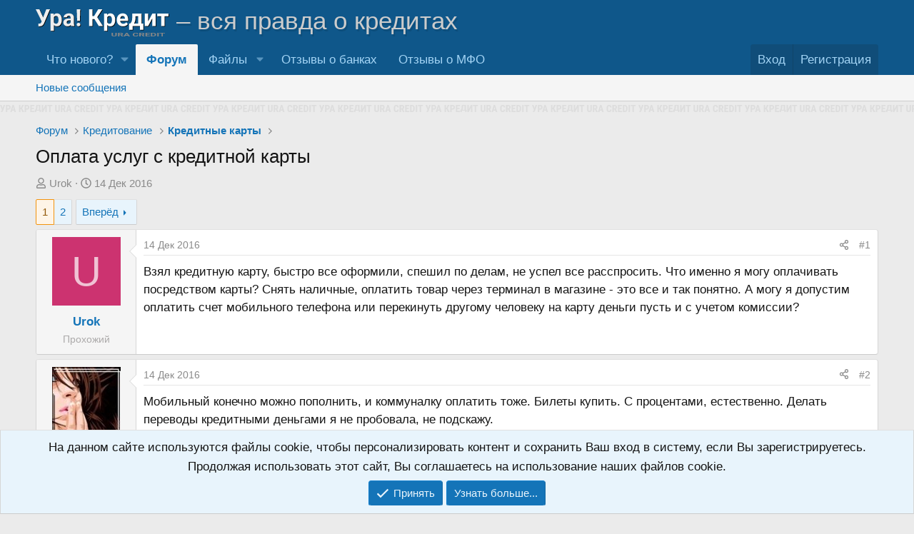

--- FILE ---
content_type: text/html; charset=utf-8
request_url: https://uracredit.ru/threads/330/
body_size: 30328
content:
<!DOCTYPE html>
<html id="XF" lang="ru-RU" dir="LTR"
	data-xf="2.3"
	data-app="public"
	
	
	data-template="thread_view"
	data-container-key="node-13"
	data-content-key="thread-330"
	data-logged-in="false"
	data-cookie-prefix="xf_"
	data-csrf="1768871439,3813603552392347e66d16c96c11ea16"
	class="has-no-js template-thread_view"
	 data-run-jobs="">
<head>
	
	
	

	<meta charset="utf-8" />
    
		<title>Оплата услуг с кредитной карты | Форум по кредитным картам | Форум о кредитах и долгах «Ура! Кредит»</title>
    
	<link rel="manifest" href="/webmanifest.php">

	<meta http-equiv="X-UA-Compatible" content="IE=Edge" />
	<meta name="viewport" content="width=device-width, initial-scale=1, viewport-fit=cover">

	
		
			
				<meta name="theme-color" media="(prefers-color-scheme: light)" content="#0f578a" />
				<meta name="theme-color" media="(prefers-color-scheme: dark)" content="#0a1c29" />
			
		
	

	<meta name="apple-mobile-web-app-title" content="Ура! Кредит">
	
		<link rel="apple-touch-icon" href="/favicon.svg">
		

	
		
		<meta name="description" content="Взял кредитную карту, быстро все оформили, спешил по делам, не успел все расспросить. Что именно я могу оплачивать посредством карты? Снять наличные, оплатить товар через терминал в магазине - это..." />
		<meta property="og:description" content="Взял кредитную карту, быстро все оформили, спешил по делам, не успел все расспросить. Что именно я могу оплачивать посредством карты? Снять наличные, оплатить товар через терминал в магазине - это все и так понятно. А могу я допустим оплатить счет мобильного телефона или перекинуть другому..." />
		<meta property="twitter:description" content="Взял кредитную карту, быстро все оформили, спешил по делам, не успел все расспросить. Что именно я могу оплачивать посредством карты? Снять наличные, оплатить товар через терминал в магазине - это..." />
	
	
		<meta property="og:url" content="https://uracredit.ru/threads/330/" />
	
		<link rel="canonical" href="https://uracredit.ru/threads/330/" />
	
		<link rel="next" href="/threads/330/page-2" />
	

	
		
	
	
	<meta property="og:site_name" content="Форум о кредитах и долгах «Ура! Кредит»" />


	
	
		
	
	
	<meta property="og:type" content="website" />


	
	
		
	
	
	
		<meta property="og:title" content="Оплата услуг с кредитной карты | Форум по кредитным картам" />
		<meta property="twitter:title" content="Оплата услуг с кредитной карты | Форум по кредитным картам" />
	


	
	
	
	
		
	
	
	
		<meta property="og:image" content="https://uracredit.ru/styles/uracredit/og/default.png" />
		<meta property="twitter:image" content="https://uracredit.ru/styles/uracredit/og/default.png" />
		<meta property="twitter:card" content="summary" />
	


	

	
	
	
		
	
	

	<link rel="stylesheet" href="/css.php?css=public%3Anormalize.css%2Cpublic%3Afa.css%2Cpublic%3Avariations.less%2Cpublic%3Acore.less%2Cpublic%3Aapp.less&amp;s=4&amp;l=3&amp;d=1766245279&amp;k=0132df9e8895f22d33adf6486e0d8f92e71895c4" />

	<link rel="stylesheet" href="/css.php?css=public%3Abb_code.less%2Cpublic%3Amessage.less%2Cpublic%3Anotices.less%2Cpublic%3Ashare_controls.less%2Cpublic%3AxfiUserOnlineRibbon.less%2Cpublic%3Aextra.less&amp;s=4&amp;l=3&amp;d=1766245279&amp;k=5eef8a30d1776c18f39fe4dbca4780a6302dbea9" />


	
		<script src="/js/xf/preamble.min.js?_v=041ba8a2"></script>
	

	
	<script src="/js/vendor/vendor-compiled.js?_v=041ba8a2" defer></script>
	<script src="/js/xf/core-compiled.js?_v=041ba8a2" defer></script>

	<script>
		XF.ready(() =>
		{
			XF.extendObject(true, XF.config, {
				// 
				userId: 0,
				enablePush: true,
				pushAppServerKey: 'BJih/P+Zm/iUxEGKaEjMRjg8IkFsT5v9ZJJ+Wuo+vp3W40bpXTQm44FXjVmRGze2VNO3aBDItJxP9xYS2wjsY+w=',
				url: {
					fullBase: 'https://uracredit.ru/',
					basePath: '/',
					css: '/css.php?css=__SENTINEL__&s=4&l=3&d=1766245279',
					js: '/js/__SENTINEL__?_v=041ba8a2',
					icon: '/data/local/icons/__VARIANT__.svg?v=1766245393#__NAME__',
					iconInline: '/styles/fa/__VARIANT__/__NAME__.svg?v=5.15.3',
					keepAlive: '/login/keep-alive'
				},
				cookie: {
					path: '/',
					domain: '',
					prefix: 'xf_',
					secure: true,
					consentMode: 'simple',
					consented: ["optional","_third_party"]
				},
				cacheKey: 'f3ed7234243583f554e27d349fe769c5',
				csrf: '1768871439,3813603552392347e66d16c96c11ea16',
				js: {},
				fullJs: false,
				css: {"public:bb_code.less":true,"public:message.less":true,"public:notices.less":true,"public:share_controls.less":true,"public:xfiUserOnlineRibbon.less":true,"public:extra.less":true},
				time: {
					now: 1768871439,
					today: 1768856400,
					todayDow: 2,
					tomorrow: 1768942800,
					yesterday: 1768770000,
					week: 1768338000,
					month: 1767214800,
					year: 1767214800
				},
				style: {
					light: 'default',
					dark: 'alternate',
					defaultColorScheme: 'light'
				},
				borderSizeFeature: '3px',
				fontAwesomeWeight: 'r',
				enableRtnProtect: true,
				
				enableFormSubmitSticky: true,
				imageOptimization: '0',
				imageOptimizationQuality: 0.85,
				uploadMaxFilesize: 104857600,
				uploadMaxWidth: 0,
				uploadMaxHeight: 0,
				allowedVideoExtensions: ["m4v","mov","mp4","mp4v","mpeg","mpg","ogv","webm"],
				allowedAudioExtensions: ["mp3","opus","ogg","wav"],
				shortcodeToEmoji: true,
				visitorCounts: {
					conversations_unread: '0',
					alerts_unviewed: '0',
					total_unread: '0',
					title_count: true,
					icon_indicator: true
				},
				jsMt: {"xf\/action.js":"010b6d26","xf\/embed.js":"482532f7","xf\/form.js":"482532f7","xf\/structure.js":"010b6d26","xf\/tooltip.js":"482532f7"},
				jsState: {},
				publicMetadataLogoUrl: 'https://uracredit.ru/styles/uracredit/og/default.png',
				publicPushBadgeUrl: 'https://uracredit.ru/styles/uracredit/xenforo/bell.jpg'
			})

			XF.extendObject(XF.phrases, {
				// 
similar_threads: "Похожие темы",
				date_x_at_time_y:     "{date} в {time}",
				day_x_at_time_y:      "{day} в {time}",
				yesterday_at_x:       "Вчера в {time}",
				x_minutes_ago:        "{minutes} мин. назад",
				one_minute_ago:       "1 минуту назад",
				a_moment_ago:         "Только что",
				today_at_x:           "Сегодня в {time}",
				in_a_moment:          "В настоящее время",
				in_a_minute:          "Менее минуты назад",
				in_x_minutes:         "Через {minutes} мин.",
				later_today_at_x:     "Сегодня в {time}",
				tomorrow_at_x:        "Завтра в {time}",
				short_date_x_minutes: "{minutes}m",
				short_date_x_hours:   "{hours}h",
				short_date_x_days:    "{days}d",

				day0: "Воскресенье",
				day1: "Понедельник",
				day2: "Вторник",
				day3: "Среда",
				day4: "Четверг",
				day5: "Пятница",
				day6: "Суббота",

				dayShort0: "Вос",
				dayShort1: "Пон",
				dayShort2: "Вто",
				dayShort3: "Сре",
				dayShort4: "Чет",
				dayShort5: "Пят",
				dayShort6: "Суб",

				month0: "Январь",
				month1: "Февраль",
				month2: "Март",
				month3: "Апрель",
				month4: "Май",
				month5: "Июнь",
				month6: "Июль",
				month7: "Август",
				month8: "Сентябрь",
				month9: "Октябрь",
				month10: "Ноябрь",
				month11: "Декабрь",

				active_user_changed_reload_page: "Ваша сессия истекла. Перезагрузите страницу.",
				server_did_not_respond_in_time_try_again: "Сервер не ответил вовремя. Пожалуйста, попробуйте снова.",
				oops_we_ran_into_some_problems: "Упс! Мы столкнулись с некоторыми проблемами.",
				oops_we_ran_into_some_problems_more_details_console: "Упс! Мы столкнулись с некоторыми проблемами. Пожалуйста, попробуйте позже. Более детальную информацию об ошибке Вы можете посмотреть в консоли браузера.",
				file_too_large_to_upload: "Файл слишком большой для загрузки.",
				uploaded_file_is_too_large_for_server_to_process: "Загруженный файл слишком большой для обработки сервером.",
				files_being_uploaded_are_you_sure: "Файлы все ещё загружаются. Вы действительно хотите отправить эту форму?",
				attach: "Прикрепить файлы",
				rich_text_box: "Текстовое поле с поддержкой форматирования",
				close: "Закрыть",
				link_copied_to_clipboard: "Ссылка скопирована в буфер обмена.",
				text_copied_to_clipboard: "Скопировано",
				loading: "Загрузка...",
				you_have_exceeded_maximum_number_of_selectable_items: "Вы превысили максимальное количество выбираемых элементов.",

				processing: "Обработка",
				'processing...': "Обработка...",

				showing_x_of_y_items: "Показано {count} из {total} элементов",
				showing_all_items: "Показаны все элементы",
				no_items_to_display: "Нет элементов для отображения",

				number_button_up: "Увеличить",
				number_button_down: "Уменьшить",

				push_enable_notification_title: "Push-уведомления для сайта Форум о кредитах и долгах «Ура! Кредит» успешно активированы",
				push_enable_notification_body: "Спасибо за активацию push-уведомлений!",

				pull_down_to_refresh: "Потяните вниз для обновления",
				release_to_refresh: "Отпустите для обновления",
				refreshing: "Обновить..."
			})
		})
	</script>

	
<script>
function zlojHideLink()
{
var text_register = 'Ссылки в данном разделе доступны только зарегистрированным пользователям.\nРегистрация займёт всего минуту, если хотите зарегистрироваться нажмите "Ok".';
if(confirm( text_register ))
{
window.location.href='/register/';
}
return false;
}
</script>


	

	
    
        <!-- Yandex.Metrika counter -->
        <script type="text/javascript" >
            (function(m,e,t,r,i,k,a){m[i]=m[i]||function(){(m[i].a=m[i].a||[]).push(arguments)};
                m[i].l=1*new Date();
                for (var j = 0; j < document.scripts.length; j++) {if (document.scripts[j].src === r) { return; }}
                k=e.createElement(t),a=e.getElementsByTagName(t)[0],k.async=1,k.src=r,a.parentNode.insertBefore(k,a)})
            (window, document, "script", "https://cdn.jsdelivr.net/npm/yandex-metrica-watch/tag.js", "ym");

            ym(40638705, "init", {
                clickmap:true,
                trackLinks:true,
                accurateTrackBounce:true,
                webvisor:true,
                trackHash:true
            });
        </script>
        <noscript><div><img src="https://mc.yandex.ru/watch/40638705" style="position:absolute; left:-9999px;" alt="" /></div></noscript>
        <!-- /Yandex.Metrika counter -->
    
</head>
<body data-template="thread_view">

<div class="p-pageWrapper" id="top">

	

	<header class="p-header" id="header">
		<div class="p-header-inner">
			<div class="p-header-content">
                <div class="p-header-logo p-header-logo--image">
                    <a href="/">
                        <img src="/styles/uracredit/logo.svg" id="ura_logo" width="271" height="55" loading="eager"> <i>– вся правда о кредитах</i>
                    </a>
                </div>

				
			</div>
		</div>
	</header>

	
	

	
		<div class="p-navSticky p-navSticky--primary" data-xf-init="sticky-header">
			
		<nav class="p-nav">
			<div class="p-nav-inner">
				<button type="button" class="button button--plain p-nav-menuTrigger" data-xf-click="off-canvas" data-menu=".js-headerOffCanvasMenu" tabindex="0" aria-label="Меню"><span class="button-text">
					<i aria-hidden="true"></i>
				</span></button>

                <div class="p-nav-smallLogo">
                    <a href="/">
                        <span><span>Ура!</span> Кредит</span>
                    </a>
                </div>

				<div class="p-nav-scroller hScroller" data-xf-init="h-scroller" data-auto-scroll=".p-navEl.is-selected">
					<div class="hScroller-scroll">
						<ul class="p-nav-list js-offCanvasNavSource">
							
								<li>
									
	<div class="p-navEl " data-has-children="true">
	

		
	
	<a href="/whats-new/"
	class="p-navEl-link p-navEl-link--splitMenu "
	 rel="nofollow"
	
	data-nav-id="whatsNew">Что нового?</a>


		<a data-xf-key="1"
			data-xf-click="menu"
			data-menu-pos-ref="< .p-navEl"
			class="p-navEl-splitTrigger"
			role="button"
			tabindex="0"
			aria-label="Toggle expanded"
			aria-expanded="false"
			aria-haspopup="true"></a>

		
	
		<div class="menu menu--structural" data-menu="menu" aria-hidden="true">
			<div class="menu-content">
				
					
	
	
	<a href="/featured/"
	class="menu-linkRow u-indentDepth0 js-offCanvasCopy "
	
	
	data-nav-id="featured">Рекомендуемый контент</a>

	

				
					
	
	
	<a href="/whats-new/posts/"
	class="menu-linkRow u-indentDepth0 js-offCanvasCopy "
	 rel="nofollow"
	
	data-nav-id="whatsNewPosts">Новые сообщения</a>

	

				
					
	
	
	<a href="/whats-new/resources/"
	class="menu-linkRow u-indentDepth0 js-offCanvasCopy "
	 rel="nofollow"
	
	data-nav-id="xfrmNewResources">Новые файлы</a>

	

				
					
	
	
	<a href="/whats-new/latest-activity"
	class="menu-linkRow u-indentDepth0 js-offCanvasCopy "
	 rel="nofollow"
	
	data-nav-id="latestActivity">Последняя активность</a>

	

				
			</div>
		</div>
	
	</div>

								</li>
							
								<li>
									
	<div class="p-navEl is-selected" data-has-children="true">
	

		
	
	<a href="/"
	class="p-navEl-link p-navEl-link--splitMenu "
	
	
	data-nav-id="forums">Форум</a>


		<a data-xf-key="2"
			data-xf-click="menu"
			data-menu-pos-ref="< .p-navEl"
			class="p-navEl-splitTrigger"
			role="button"
			tabindex="0"
			aria-label="Toggle expanded"
			aria-expanded="false"
			aria-haspopup="true"></a>

		
	
		<div class="menu menu--structural" data-menu="menu" aria-hidden="true">
			<div class="menu-content">
				
					
	
	
	<a href="/whats-new/posts/"
	class="menu-linkRow u-indentDepth0 js-offCanvasCopy "
	 rel="nofollow"
	
	data-nav-id="newPosts">Новые сообщения</a>

	

				
			</div>
		</div>
	
	</div>

								</li>
							
								<li>
									
	<div class="p-navEl " data-has-children="true">
	

		
	
	<a href="/resources/"
	class="p-navEl-link p-navEl-link--splitMenu "
	
	
	data-nav-id="xfrm">Файлы</a>


		<a data-xf-key="3"
			data-xf-click="menu"
			data-menu-pos-ref="< .p-navEl"
			class="p-navEl-splitTrigger"
			role="button"
			tabindex="0"
			aria-label="Toggle expanded"
			aria-expanded="false"
			aria-haspopup="true"></a>

		
	
		<div class="menu menu--structural" data-menu="menu" aria-hidden="true">
			<div class="menu-content">
				
					
	
	
	<a href="/resources/latest-reviews"
	class="menu-linkRow u-indentDepth0 js-offCanvasCopy "
	
	
	data-nav-id="xfrmLatestReviews">Последние отзывы</a>

	

				
			</div>
		</div>
	
	</div>

								</li>
							
								<li>
									
	<div class="p-navEl " >
	

		
	
	<a href="https://bankovaya.ru/reviews/banks/"
	class="p-navEl-link "
	 target="_blank" rel="nofollow"
	data-xf-key="4"
	data-nav-id="reviews_banks">Отзывы о банках</a>


		

		
	
	</div>

								</li>
							
								<li>
									
	<div class="p-navEl " >
	

		
	
	<a href="https://bankovaya.ru/reviews/mfi/"
	class="p-navEl-link "
	 target="_blank" rel="nofollow"
	data-xf-key="5"
	data-nav-id="reviews_mfi">Отзывы о МФО</a>


		

		
	
	</div>

								</li>
							
						</ul>
					</div>
				</div>

				<div class="p-nav-opposite">
					<div class="p-navgroup p-account p-navgroup--guest">
						
							<a href="/login/" class="p-navgroup-link p-navgroup-link--textual p-navgroup-link--logIn"
								data-xf-click="overlay" data-follow-redirects="on">
								<span class="p-navgroup-linkText">Вход</span>
							</a>
							
								<a href="/register/" class="p-navgroup-link p-navgroup-link--textual p-navgroup-link--register"
									data-xf-click="overlay" data-follow-redirects="on">
									<span class="p-navgroup-linkText">Регистрация</span>
								</a>
							
						
					</div>

					<div class="p-navgroup p-discovery p-discovery--noSearch">
						<a href="/whats-new/"
							class="p-navgroup-link p-navgroup-link--iconic p-navgroup-link--whatsnew"
							aria-label="Что нового?"
							title="Что нового?">
							<i aria-hidden="true"></i>
							<span class="p-navgroup-linkText">Что нового?</span>
						</a>

						
					</div>
				</div>
			</div>
		</nav>
	
		</div>
		
		
			<div class="p-sectionLinks">
				<div class="p-sectionLinks-inner hScroller" data-xf-init="h-scroller">
					<div class="hScroller-scroll">
						<ul class="p-sectionLinks-list">
							
								<li>
									
	<div class="p-navEl " >
	

		
	
	<a href="/whats-new/posts/"
	class="p-navEl-link "
	 rel="nofollow"
	data-xf-key="alt+1"
	data-nav-id="newPosts">Новые сообщения</a>


		

		
	
	</div>

								</li>
							
						</ul>
					</div>
				</div>
			</div>
			
	
		

	<div class="offCanvasMenu offCanvasMenu--nav js-headerOffCanvasMenu" data-menu="menu" aria-hidden="true" data-ocm-builder="navigation">
		<div class="offCanvasMenu-backdrop" data-menu-close="true"></div>
		<div class="offCanvasMenu-content">
			<div class="offCanvasMenu-header">
				Меню
				<a class="offCanvasMenu-closer" data-menu-close="true" role="button" tabindex="0" aria-label="Закрыть"></a>
			</div>
			
				<div class="p-offCanvasRegisterLink">
					<div class="offCanvasMenu-linkHolder">
						<a href="/login/" class="offCanvasMenu-link" data-xf-click="overlay" data-menu-close="true">
							Вход
						</a>
					</div>
					<hr class="offCanvasMenu-separator" />
					
						<div class="offCanvasMenu-linkHolder">
							<a href="/register/" class="offCanvasMenu-link" data-xf-click="overlay" data-menu-close="true">
								Регистрация
							</a>
						</div>
						<hr class="offCanvasMenu-separator" />
					
				</div>
			
			<div class="js-offCanvasNavTarget"></div>
			<div class="offCanvasMenu-installBanner js-installPromptContainer" style="display: none;" data-xf-init="install-prompt">
				<div class="offCanvasMenu-installBanner-header">Приложение</div>
				<button type="button" class="button js-installPromptButton"><span class="button-text">Установить</span></button>
				<template class="js-installTemplateIOS">
					<div class="js-installTemplateContent">
						<div class="overlay-title">Как установить приложение на iOS</div>
						<div class="block-body">
							<div class="block-row">
								<p>
									Смотрите видео ниже, чтобы узнать, как установить наш сайт в качестве веб-приложения на домашнем экране.
								</p>
								<p style="text-align: center">
									<video src="/styles/default/xenforo/add_to_home.mp4"
										width="280" height="480" autoplay loop muted playsinline></video>
								</p>
								<p>
									<small><strong>Примечание:</strong> Эта возможность может быть недоступна в некоторых браузерах.</small>
								</p>
							</div>
						</div>
					</div>
				</template>
			</div>
		</div>
	</div>

	<div class="brand_line"></div>
	<div class="p-body">
		<div class="p-body-inner">
			<!--XF:EXTRA_OUTPUT-->

			

			

			
			
	
		<ul class="p-breadcrumbs "
			itemscope itemtype="https://schema.org/BreadcrumbList">
			
				

				
				

				
					
					
	<li itemprop="itemListElement" itemscope itemtype="https://schema.org/ListItem">
		<a href="/" itemprop="item">
			<span itemprop="name">Форум</span>
		</a>
		<meta itemprop="position" content="1" />
	</li>

				

				
				
					
					
	<li itemprop="itemListElement" itemscope itemtype="https://schema.org/ListItem">
		<a href="/#%D0%9A%D1%80%D0%B5%D0%B4%D0%B8%D1%82%D0%BE%D0%B2%D0%B0%D0%BD%D0%B8%D0%B5.1" itemprop="item">
			<span itemprop="name">Кредитование</span>
		</a>
		<meta itemprop="position" content="2" />
	</li>

				
					
					
	<li itemprop="itemListElement" itemscope itemtype="https://schema.org/ListItem">
		<a href="/forums/credit-cards/" itemprop="item">
			<span itemprop="name">Кредитные карты</span>
		</a>
		<meta itemprop="position" content="3" />
	</li>

				
			
		</ul>
	

			

			
	<noscript class="js-jsWarning"><div class="blockMessage blockMessage--important blockMessage--iconic u-noJsOnly">JavaScript отключён. Чтобы полноценно использовать наш сайт, включите JavaScript в своём браузере.</div></noscript>

			


			
				<div class="p-body-header">
					
						
							<div class="p-title ">
								
									
										<h1 class="p-title-value">Оплата услуг с кредитной карты</h1>
									
									
								
							</div>
						

						
							<div class="p-description">
	<ul class="listInline listInline--bullet">
		<li>
			<i class="fa--xf far fa-user "><svg xmlns="http://www.w3.org/2000/svg" role="img" ><title>Автор темы</title><use href="/data/local/icons/regular.svg?v=1766245393#user"></use></svg></i>
			<span class="u-srOnly">Автор темы</span>

			<a href="/members/469/" class="username  u-concealed" dir="auto" data-user-id="469" data-xf-init="member-tooltip">Urok</a>
		</li>
		<li>
			<i class="fa--xf far fa-clock "><svg xmlns="http://www.w3.org/2000/svg" role="img" ><title>Дата начала</title><use href="/data/local/icons/regular.svg?v=1766245393#clock"></use></svg></i>
			<span class="u-srOnly">Дата начала</span>

			<a href="/threads/330/" class="u-concealed"><time  class="u-dt" dir="auto" datetime="2016-12-14T16:20:35+0300" data-timestamp="1481721635" data-date="14 Дек 2016" data-time="16:20" data-short="Дек &#039;16" title="14 Дек 2016 в 16:20">14 Дек 2016</time></a>
		</li>
		
		
	</ul>
</div>
						
					
				</div>
			

			<div class="p-body-main  ">
				
				<div class="p-body-contentCol"></div>
				

				

				<div class="p-body-content">
					
					<div class="p-body-pageContent">
    
		
	











	
	
	
		
	
	
	


	
	
	
		
	
	
	


	
	
		
	
	
	


	
	



	












	

	
		
	



















<div class="block block--messages" data-xf-init="" data-type="post" data-href="/inline-mod/" data-search-target="*">

	<span class="u-anchorTarget" id="posts"></span>

	
		
	

	

	<div class="block-outer"><div class="block-outer-main"><nav class="pageNavWrapper pageNavWrapper--mixed ">



<div class="pageNav  ">
	

	<ul class="pageNav-main">
		

	
		<li class="pageNav-page pageNav-page--current "><a href="/threads/330/">1</a></li>
	


		

		

		

		

	
		<li class="pageNav-page "><a href="/threads/330/page-2">2</a></li>
	

	</ul>

	
		<a href="/threads/330/page-2" class="pageNav-jump pageNav-jump--next">Вперёд</a>
	
</div>

<div class="pageNavSimple">
	

	<a class="pageNavSimple-el pageNavSimple-el--current"
		data-xf-init="tooltip" title="Перейти к странице"
		data-xf-click="menu" role="button" tabindex="0" aria-expanded="false" aria-haspopup="true">
		1 из 2
	</a>
	

	<div class="menu menu--pageJump" data-menu="menu" aria-hidden="true">
		<div class="menu-content">
			<h4 class="menu-header">Перейти к странице</h4>
			<div class="menu-row" data-xf-init="page-jump" data-page-url="/threads/330/page-%page%">
				<div class="inputGroup inputGroup--numbers">
					<div class="inputGroup inputGroup--numbers inputNumber" data-xf-init="number-box"><input type="number" pattern="\d*" class="input input--number js-numberBoxTextInput input input--numberNarrow js-pageJumpPage" value="1"  min="1" max="2" step="1" required="required" data-menu-autofocus="true" /></div>
					<span class="inputGroup-text"><button type="button" class="button js-pageJumpGo"><span class="button-text">Выполнить</span></button></span>
				</div>
			</div>
		</div>
	</div>


	
		<a href="/threads/330/page-2" class="pageNavSimple-el pageNavSimple-el--next">
			Вперёд <i aria-hidden="true"></i>
		</a>
		<a href="/threads/330/page-2"
			class="pageNavSimple-el pageNavSimple-el--last"
			data-xf-init="tooltip" title="Last">
			<i aria-hidden="true"></i> <span class="u-srOnly">Last</span>
		</a>
	
</div>

</nav>



</div></div>

	

	
		
	<div class="block-outer js-threadStatusField"></div>

	

	<div class="block-container lbContainer"
		data-xf-init="lightbox select-to-quote"
		data-message-selector=".js-post"
		data-lb-id="thread-330"
		data-lb-universal="0">

		<div class="block-body js-replyNewMessageContainer">
			
				

					

					
						

	
	

	

	
	<article class="message message--post js-post js-inlineModContainer  "
		data-author="Urok"
		data-content="post-3911"
		id="js-post-3911"
		>

		

		<span class="u-anchorTarget" id="post-3911"></span>

		
			<div class="message-inner">
				
					<div class="message-cell message-cell--user">
						

	<section class="message-user"
		
		
		>

		

		<div class="message-avatar ">
			<div class="message-avatar-wrapper">
				<a href="/members/469/" class="avatar avatar--m avatar--default avatar--default--dynamic" data-user-id="469" data-xf-init="member-tooltip" style="background-color: #cc3370; color: #f0c2d4">
			<span class="avatar-u469-m" role="img" aria-label="Urok">U</span> 
		</a>
				


			</div>
		</div>
		<div class="message-userDetails">
			<h4 class="message-name"><a href="/members/469/" class="username " dir="auto" data-user-id="469" data-xf-init="member-tooltip">Urok</a></h4>
			<h5 class="userTitle message-userTitle" dir="auto">Прохожий</h5>
			
		</div>
		
			
			
		
		<span class="message-userArrow"></span>
	</section>

					</div>
				

				
					<div class="message-cell message-cell--main">
					
						<div class="message-main js-quickEditTarget">

							
								

	

	<header class="message-attribution message-attribution--split">
		<ul class="message-attribution-main listInline ">
			
			
			<li class="u-concealed">
				<a href="/threads/330/post-3911" rel="nofollow" >
					<time  class="u-dt" dir="auto" datetime="2016-12-14T16:20:35+0300" data-timestamp="1481721635" data-date="14 Дек 2016" data-time="16:20" data-short="Дек &#039;16" title="14 Дек 2016 в 16:20">14 Дек 2016</time>
				</a>
			</li>
			
		</ul>

		<ul class="message-attribution-opposite message-attribution-opposite--list ">
			
			<li>
				<a href="/threads/330/post-3911"
					class="message-attribution-gadget"
					data-xf-init="share-tooltip"
					data-href="/posts/3911/share"
					aria-label="Поделиться"
					rel="nofollow">
					<i class="fa--xf far fa-share-alt "><svg xmlns="http://www.w3.org/2000/svg" role="img" aria-hidden="true" ><use href="/data/local/icons/regular.svg?v=1766245393#share-alt"></use></svg></i>
				</a>
			</li>
			
				<li class="u-hidden js-embedCopy">
					
	<a href="javascript:"
		data-xf-init="copy-to-clipboard"
		data-copy-text="&lt;div class=&quot;js-xf-embed&quot; data-url=&quot;https://uracredit.ru&quot; data-content=&quot;post-3911&quot;&gt;&lt;/div&gt;&lt;script defer src=&quot;https://uracredit.ru/js/xf/external_embed.js?_v=041ba8a2&quot;&gt;&lt;/script&gt;"
		data-success="Embed code HTML copied to clipboard."
		class="">
		<i class="fa--xf far fa-code "><svg xmlns="http://www.w3.org/2000/svg" role="img" aria-hidden="true" ><use href="/data/local/icons/regular.svg?v=1766245393#code"></use></svg></i>
	</a>

				</li>
			
			
			
				<li>
					<a href="/threads/330/post-3911" rel="nofollow">
						#1
					</a>
				</li>
			
		</ul>
	</header>

							

							<div class="message-content js-messageContent">
							

								
									
	
	
	

								

								
									
	

	<div class="message-userContent lbContainer js-lbContainer "
		data-lb-id="post-3911"
		data-lb-caption-desc="Urok &middot; 14 Дек 2016 в 16:20">

		
			

	
		
	

		

		<article class="message-body js-selectToQuote">
			
				
			

			<div >
				
					<div class="bbWrapper">Взял кредитную карту, быстро все оформили, спешил по делам, не успел все расспросить. Что именно я могу оплачивать посредством карты? Снять наличные, оплатить товар через терминал в магазине - это все и так понятно. А могу я допустим оплатить счет мобильного телефона или перекинуть другому человеку на карту деньги пусть и с учетом комиссии?</div>
				
			</div>

			<div class="js-selectToQuoteEnd">&nbsp;</div>
			
				
			
		</article>

		
			

	
		
	

		

		
	</div>

								

								
									
	

	

								

								
									
	

								

							
							</div>

							
								
	

	<footer class="message-footer">
		

		

		<div class="reactionsBar js-reactionsList ">
			
		</div>

		<div class="js-historyTarget message-historyTarget toggleTarget" data-href="trigger-href"></div>
	</footer>

							
						</div>

					
					</div>
				
			</div>
		
	</article>

	
	

					

					

				

					

					
						

	
	

	

	
	<article class="message message--post js-post js-inlineModContainer  "
		data-author="Rasine"
		data-content="post-3915"
		id="js-post-3915"
		itemscope itemtype="https://schema.org/Comment" itemid="https://uracredit.ru/posts/3915/">

		
			<meta itemprop="parentItem" itemscope itemid="https://uracredit.ru/threads/330/" />
			<meta itemprop="name" content="Сообщение №2" />
		

		<span class="u-anchorTarget" id="post-3915"></span>

		
			<div class="message-inner">
				
					<div class="message-cell message-cell--user">
						

	<section class="message-user"
		itemprop="author"
		itemscope itemtype="https://schema.org/Person"
		itemid="https://uracredit.ru/members/29/">

		
			<meta itemprop="url" content="https://uracredit.ru/members/29/" />
		

		<div class="message-avatar ">
			<div class="message-avatar-wrapper">
				<a href="/members/29/" class="avatar avatar--m" data-user-id="29" data-xf-init="member-tooltip">
			<img src="https://cloud.anoinfo.ru/uracredit/data/avatars/m/0/29.jpg?1482650717"  alt="Rasine" class="avatar-u29-m" width="96" height="96" loading="lazy" itemprop="image" /> 
		</a>
				


			</div>
		</div>
		<div class="message-userDetails">
			<h4 class="message-name"><a href="/members/29/" class="username " dir="auto" data-user-id="29" data-xf-init="member-tooltip"><span itemprop="name">Rasine</span></a></h4>
			<h5 class="userTitle message-userTitle" dir="auto" itemprop="jobTitle">Завсегдатый</h5>
			
		</div>
		
			
			
		
		<span class="message-userArrow"></span>
	</section>

					</div>
				

				
					<div class="message-cell message-cell--main">
					
						<div class="message-main js-quickEditTarget">

							
								

	

	<header class="message-attribution message-attribution--split">
		<ul class="message-attribution-main listInline ">
			
			
			<li class="u-concealed">
				<a href="/threads/330/post-3915" rel="nofollow" itemprop="url">
					<time  class="u-dt" dir="auto" datetime="2016-12-14T17:31:43+0300" data-timestamp="1481725903" data-date="14 Дек 2016" data-time="17:31" data-short="Дек &#039;16" title="14 Дек 2016 в 17:31" itemprop="datePublished">14 Дек 2016</time>
				</a>
			</li>
			
		</ul>

		<ul class="message-attribution-opposite message-attribution-opposite--list ">
			
			<li>
				<a href="/threads/330/post-3915"
					class="message-attribution-gadget"
					data-xf-init="share-tooltip"
					data-href="/posts/3915/share"
					aria-label="Поделиться"
					rel="nofollow">
					<i class="fa--xf far fa-share-alt "><svg xmlns="http://www.w3.org/2000/svg" role="img" aria-hidden="true" ><use href="/data/local/icons/regular.svg?v=1766245393#share-alt"></use></svg></i>
				</a>
			</li>
			
				<li class="u-hidden js-embedCopy">
					
	<a href="javascript:"
		data-xf-init="copy-to-clipboard"
		data-copy-text="&lt;div class=&quot;js-xf-embed&quot; data-url=&quot;https://uracredit.ru&quot; data-content=&quot;post-3915&quot;&gt;&lt;/div&gt;&lt;script defer src=&quot;https://uracredit.ru/js/xf/external_embed.js?_v=041ba8a2&quot;&gt;&lt;/script&gt;"
		data-success="Embed code HTML copied to clipboard."
		class="">
		<i class="fa--xf far fa-code "><svg xmlns="http://www.w3.org/2000/svg" role="img" aria-hidden="true" ><use href="/data/local/icons/regular.svg?v=1766245393#code"></use></svg></i>
	</a>

				</li>
			
			
			
				<li>
					<a href="/threads/330/post-3915" rel="nofollow">
						#2
					</a>
				</li>
			
		</ul>
	</header>

							

							<div class="message-content js-messageContent">
							

								
									
	
	
	

								

								
									
	

	<div class="message-userContent lbContainer js-lbContainer "
		data-lb-id="post-3915"
		data-lb-caption-desc="Rasine &middot; 14 Дек 2016 в 17:31">

		

		<article class="message-body js-selectToQuote">
			
				
			

			<div itemprop="text">
				
					<div class="bbWrapper">Мобильный конечно можно пополнить, и коммуналку оплатить тоже. Билеты купить. С процентами, естественно. Делать переводы кредитными деньгами я не пробовала, не подскажу.</div>
				
			</div>

			<div class="js-selectToQuoteEnd">&nbsp;</div>
			
				
			
		</article>

		

		
	</div>

								

								
									
	

	

								

								
									
	

								

							
							</div>

							
								
	

	<footer class="message-footer">
		
			<div class="message-microdata" itemprop="interactionStatistic" itemtype="https://schema.org/InteractionCounter" itemscope>
				<meta itemprop="userInteractionCount" content="0" />
				<meta itemprop="interactionType" content="https://schema.org/LikeAction" />
			</div>
		

		

		<div class="reactionsBar js-reactionsList ">
			
		</div>

		<div class="js-historyTarget message-historyTarget toggleTarget" data-href="trigger-href"></div>
	</footer>

							
						</div>

					
					</div>
				
			</div>
		
	</article>

	
	

					

					

				

					

					
						

	
	

	

	
	<article class="message message--post js-post js-inlineModContainer  "
		data-author="Александр"
		data-content="post-3916"
		id="js-post-3916"
		itemscope itemtype="https://schema.org/Comment" itemid="https://uracredit.ru/posts/3916/">

		
			<meta itemprop="parentItem" itemscope itemid="https://uracredit.ru/threads/330/" />
			<meta itemprop="name" content="Сообщение №3" />
		

		<span class="u-anchorTarget" id="post-3916"></span>

		
			<div class="message-inner">
				
					<div class="message-cell message-cell--user">
						

	<section class="message-user"
		itemprop="author"
		itemscope itemtype="https://schema.org/Person"
		itemid="https://uracredit.ru/members/33/">

		
			<meta itemprop="url" content="https://uracredit.ru/members/33/" />
		

		<div class="message-avatar ">
			<div class="message-avatar-wrapper">
				<a href="/members/33/" class="avatar avatar--m" data-user-id="33" data-xf-init="member-tooltip">
			<img src="https://cloud.anoinfo.ru/uracredit/data/avatars/m/0/33.jpg?1482650717"  alt="Александр" class="avatar-u33-m" width="96" height="96" loading="lazy" itemprop="image" /> 
		</a>
				


			</div>
		</div>
		<div class="message-userDetails">
			<h4 class="message-name"><a href="/members/33/" class="username " dir="auto" data-user-id="33" data-xf-init="member-tooltip"><span itemprop="name">Александр</span></a></h4>
			<h5 class="userTitle message-userTitle" dir="auto" itemprop="jobTitle">Завсегдатый</h5>
			
		</div>
		
			
			
		
		<span class="message-userArrow"></span>
	</section>

					</div>
				

				
					<div class="message-cell message-cell--main">
					
						<div class="message-main js-quickEditTarget">

							
								

	

	<header class="message-attribution message-attribution--split">
		<ul class="message-attribution-main listInline ">
			
			
			<li class="u-concealed">
				<a href="/threads/330/post-3916" rel="nofollow" itemprop="url">
					<time  class="u-dt" dir="auto" datetime="2016-12-14T18:38:30+0300" data-timestamp="1481729910" data-date="14 Дек 2016" data-time="18:38" data-short="Дек &#039;16" title="14 Дек 2016 в 18:38" itemprop="datePublished">14 Дек 2016</time>
				</a>
			</li>
			
		</ul>

		<ul class="message-attribution-opposite message-attribution-opposite--list ">
			
			<li>
				<a href="/threads/330/post-3916"
					class="message-attribution-gadget"
					data-xf-init="share-tooltip"
					data-href="/posts/3916/share"
					aria-label="Поделиться"
					rel="nofollow">
					<i class="fa--xf far fa-share-alt "><svg xmlns="http://www.w3.org/2000/svg" role="img" aria-hidden="true" ><use href="/data/local/icons/regular.svg?v=1766245393#share-alt"></use></svg></i>
				</a>
			</li>
			
				<li class="u-hidden js-embedCopy">
					
	<a href="javascript:"
		data-xf-init="copy-to-clipboard"
		data-copy-text="&lt;div class=&quot;js-xf-embed&quot; data-url=&quot;https://uracredit.ru&quot; data-content=&quot;post-3916&quot;&gt;&lt;/div&gt;&lt;script defer src=&quot;https://uracredit.ru/js/xf/external_embed.js?_v=041ba8a2&quot;&gt;&lt;/script&gt;"
		data-success="Embed code HTML copied to clipboard."
		class="">
		<i class="fa--xf far fa-code "><svg xmlns="http://www.w3.org/2000/svg" role="img" aria-hidden="true" ><use href="/data/local/icons/regular.svg?v=1766245393#code"></use></svg></i>
	</a>

				</li>
			
			
			
				<li>
					<a href="/threads/330/post-3916" rel="nofollow">
						#3
					</a>
				</li>
			
		</ul>
	</header>

							

							<div class="message-content js-messageContent">
							

								
									
	
	
	

								

								
									
	

	<div class="message-userContent lbContainer js-lbContainer "
		data-lb-id="post-3916"
		data-lb-caption-desc="Александр &middot; 14 Дек 2016 в 18:38">

		

		<article class="message-body js-selectToQuote">
			
				
			

			<div itemprop="text">
				
					<div class="bbWrapper">Можно в том числе перекинуть на другую карту. Для Master Card перевод стоит 2%.</div>
				
			</div>

			<div class="js-selectToQuoteEnd">&nbsp;</div>
			
				
			
		</article>

		

		
	</div>

								

								
									
	

	

								

								
									
	

								

							
							</div>

							
								
	

	<footer class="message-footer">
		
			<div class="message-microdata" itemprop="interactionStatistic" itemtype="https://schema.org/InteractionCounter" itemscope>
				<meta itemprop="userInteractionCount" content="0" />
				<meta itemprop="interactionType" content="https://schema.org/LikeAction" />
			</div>
		

		

		<div class="reactionsBar js-reactionsList ">
			
		</div>

		<div class="js-historyTarget message-historyTarget toggleTarget" data-href="trigger-href"></div>
	</footer>

							
						</div>

					
					</div>
				
			</div>
		
	</article>

	
	

					

					

				

					

					
						

	
	

	

	
	<article class="message message--post js-post js-inlineModContainer  "
		data-author="Kinobi"
		data-content="post-3927"
		id="js-post-3927"
		itemscope itemtype="https://schema.org/Comment" itemid="https://uracredit.ru/posts/3927/">

		
			<meta itemprop="parentItem" itemscope itemid="https://uracredit.ru/threads/330/" />
			<meta itemprop="name" content="Сообщение №4" />
		

		<span class="u-anchorTarget" id="post-3927"></span>

		
			<div class="message-inner">
				
					<div class="message-cell message-cell--user">
						

	<section class="message-user"
		itemprop="author"
		itemscope itemtype="https://schema.org/Person"
		itemid="https://uracredit.ru/members/12/">

		
			<meta itemprop="url" content="https://uracredit.ru/members/12/" />
		

		<div class="message-avatar ">
			<div class="message-avatar-wrapper">
				<a href="/members/12/" class="avatar avatar--m" data-user-id="12" data-xf-init="member-tooltip">
			<img src="https://cloud.anoinfo.ru/uracredit/data/avatars/m/0/12.jpg?1482774669" srcset="https://cloud.anoinfo.ru/uracredit/data/avatars/l/0/12.jpg?1482774669 2x" alt="Kinobi" class="avatar-u12-m" width="96" height="96" loading="lazy" itemprop="image" /> 
		</a>
				


			</div>
		</div>
		<div class="message-userDetails">
			<h4 class="message-name"><a href="/members/12/" class="username " dir="auto" data-user-id="12" data-xf-init="member-tooltip"><span itemprop="name">Kinobi</span></a></h4>
			<h5 class="userTitle message-userTitle" dir="auto" itemprop="jobTitle">Завсегдатый</h5>
			
		</div>
		
			
			
		
		<span class="message-userArrow"></span>
	</section>

					</div>
				

				
					<div class="message-cell message-cell--main">
					
						<div class="message-main js-quickEditTarget">

							
								

	

	<header class="message-attribution message-attribution--split">
		<ul class="message-attribution-main listInline ">
			
			
			<li class="u-concealed">
				<a href="/threads/330/post-3927" rel="nofollow" itemprop="url">
					<time  class="u-dt" dir="auto" datetime="2016-12-14T22:40:15+0300" data-timestamp="1481744415" data-date="14 Дек 2016" data-time="22:40" data-short="Дек &#039;16" title="14 Дек 2016 в 22:40" itemprop="datePublished">14 Дек 2016</time>
				</a>
			</li>
			
		</ul>

		<ul class="message-attribution-opposite message-attribution-opposite--list ">
			
			<li>
				<a href="/threads/330/post-3927"
					class="message-attribution-gadget"
					data-xf-init="share-tooltip"
					data-href="/posts/3927/share"
					aria-label="Поделиться"
					rel="nofollow">
					<i class="fa--xf far fa-share-alt "><svg xmlns="http://www.w3.org/2000/svg" role="img" aria-hidden="true" ><use href="/data/local/icons/regular.svg?v=1766245393#share-alt"></use></svg></i>
				</a>
			</li>
			
				<li class="u-hidden js-embedCopy">
					
	<a href="javascript:"
		data-xf-init="copy-to-clipboard"
		data-copy-text="&lt;div class=&quot;js-xf-embed&quot; data-url=&quot;https://uracredit.ru&quot; data-content=&quot;post-3927&quot;&gt;&lt;/div&gt;&lt;script defer src=&quot;https://uracredit.ru/js/xf/external_embed.js?_v=041ba8a2&quot;&gt;&lt;/script&gt;"
		data-success="Embed code HTML copied to clipboard."
		class="">
		<i class="fa--xf far fa-code "><svg xmlns="http://www.w3.org/2000/svg" role="img" aria-hidden="true" ><use href="/data/local/icons/regular.svg?v=1766245393#code"></use></svg></i>
	</a>

				</li>
			
			
			
				<li>
					<a href="/threads/330/post-3927" rel="nofollow">
						#4
					</a>
				</li>
			
		</ul>
	</header>

							

							<div class="message-content js-messageContent">
							

								
									
	
	
	

								

								
									
	

	<div class="message-userContent lbContainer js-lbContainer "
		data-lb-id="post-3927"
		data-lb-caption-desc="Kinobi &middot; 14 Дек 2016 в 22:40">

		

		<article class="message-body js-selectToQuote">
			
				
			

			<div itemprop="text">
				
					<div class="bbWrapper">Кредитная карта- это тоже самое, что и ваша обычная дебетовая карта.Только пользуетесь вы не своими личными деньгами, а банковскими. </div>
				
			</div>

			<div class="js-selectToQuoteEnd">&nbsp;</div>
			
				
			
		</article>

		

		
	</div>

								

								
									
	

	

								

								
									
	

								

							
							</div>

							
								
	

	<footer class="message-footer">
		
			<div class="message-microdata" itemprop="interactionStatistic" itemtype="https://schema.org/InteractionCounter" itemscope>
				<meta itemprop="userInteractionCount" content="0" />
				<meta itemprop="interactionType" content="https://schema.org/LikeAction" />
			</div>
		

		

		<div class="reactionsBar js-reactionsList ">
			
		</div>

		<div class="js-historyTarget message-historyTarget toggleTarget" data-href="trigger-href"></div>
	</footer>

							
						</div>

					
					</div>
				
			</div>
		
	</article>

	
	

					

					

				

					

					
						

	
	

	

	
	<article class="message message--post js-post js-inlineModContainer  "
		data-author="seregelio"
		data-content="post-3930"
		id="js-post-3930"
		itemscope itemtype="https://schema.org/Comment" itemid="https://uracredit.ru/posts/3930/">

		
			<meta itemprop="parentItem" itemscope itemid="https://uracredit.ru/threads/330/" />
			<meta itemprop="name" content="Сообщение №5" />
		

		<span class="u-anchorTarget" id="post-3930"></span>

		
			<div class="message-inner">
				
					<div class="message-cell message-cell--user">
						

	<section class="message-user"
		itemprop="author"
		itemscope itemtype="https://schema.org/Person"
		itemid="https://uracredit.ru/members/336/">

		
			<meta itemprop="url" content="https://uracredit.ru/members/336/" />
		

		<div class="message-avatar ">
			<div class="message-avatar-wrapper">
				<a href="/members/336/" class="avatar avatar--m" data-user-id="336" data-xf-init="member-tooltip">
			<img src="https://cloud.anoinfo.ru/uracredit/data/avatars/m/0/336.jpg?1482650728"  alt="seregelio" class="avatar-u336-m" width="96" height="96" loading="lazy" itemprop="image" /> 
		</a>
				


			</div>
		</div>
		<div class="message-userDetails">
			<h4 class="message-name"><a href="/members/336/" class="username " dir="auto" data-user-id="336" data-xf-init="member-tooltip"><span itemprop="name">seregelio</span></a></h4>
			<h5 class="userTitle message-userTitle" dir="auto" itemprop="jobTitle">Завсегдатый</h5>
			
		</div>
		
			
			
		
		<span class="message-userArrow"></span>
	</section>

					</div>
				

				
					<div class="message-cell message-cell--main">
					
						<div class="message-main js-quickEditTarget">

							
								

	

	<header class="message-attribution message-attribution--split">
		<ul class="message-attribution-main listInline ">
			
			
			<li class="u-concealed">
				<a href="/threads/330/post-3930" rel="nofollow" itemprop="url">
					<time  class="u-dt" dir="auto" datetime="2016-12-15T02:21:37+0300" data-timestamp="1481757697" data-date="15 Дек 2016" data-time="02:21" data-short="Дек &#039;16" title="15 Дек 2016 в 02:21" itemprop="datePublished">15 Дек 2016</time>
				</a>
			</li>
			
		</ul>

		<ul class="message-attribution-opposite message-attribution-opposite--list ">
			
			<li>
				<a href="/threads/330/post-3930"
					class="message-attribution-gadget"
					data-xf-init="share-tooltip"
					data-href="/posts/3930/share"
					aria-label="Поделиться"
					rel="nofollow">
					<i class="fa--xf far fa-share-alt "><svg xmlns="http://www.w3.org/2000/svg" role="img" aria-hidden="true" ><use href="/data/local/icons/regular.svg?v=1766245393#share-alt"></use></svg></i>
				</a>
			</li>
			
				<li class="u-hidden js-embedCopy">
					
	<a href="javascript:"
		data-xf-init="copy-to-clipboard"
		data-copy-text="&lt;div class=&quot;js-xf-embed&quot; data-url=&quot;https://uracredit.ru&quot; data-content=&quot;post-3930&quot;&gt;&lt;/div&gt;&lt;script defer src=&quot;https://uracredit.ru/js/xf/external_embed.js?_v=041ba8a2&quot;&gt;&lt;/script&gt;"
		data-success="Embed code HTML copied to clipboard."
		class="">
		<i class="fa--xf far fa-code "><svg xmlns="http://www.w3.org/2000/svg" role="img" aria-hidden="true" ><use href="/data/local/icons/regular.svg?v=1766245393#code"></use></svg></i>
	</a>

				</li>
			
			
			
				<li>
					<a href="/threads/330/post-3930" rel="nofollow">
						#5
					</a>
				</li>
			
		</ul>
	</header>

							

							<div class="message-content js-messageContent">
							

								
									
	
	
	

								

								
									
	

	<div class="message-userContent lbContainer js-lbContainer "
		data-lb-id="post-3930"
		data-lb-caption-desc="seregelio &middot; 15 Дек 2016 в 02:21">

		

		<article class="message-body js-selectToQuote">
			
				
			

			<div itemprop="text">
				
					<div class="bbWrapper"><blockquote data-attributes="" data-quote="Kinobi" data-source=""
	class="bbCodeBlock bbCodeBlock--expandable bbCodeBlock--quote js-expandWatch">
	
		<div class="bbCodeBlock-title">
			
				Kinobi написал(а):
			
		</div>
	
	<div class="bbCodeBlock-content">
		
		<div class="bbCodeBlock-expandContent js-expandContent ">
			Кредитная карта- это тоже самое, что и ваша обычная дебетовая карта.<br />
Только пользуетесь вы не своими личными деньгами, а банковскими.
		</div>
		<div class="bbCodeBlock-expandLink js-expandLink"><a role="button" tabindex="0">Нажмите для раскрытия...</a></div>
	</div>
</blockquote>Разница есть и скорее всего не маленькая.Всё зависит от договора,который надо обязательно почитать.С дебетом понятно,это всё равно что кошелёк твой.А вот с кредитной нет. Там покупки это одно,а переводы уже нет. Например перевод на другой счёт явно не войдёт в беспроцентный период,который часто дают банки.<br />
<br />
Я например иногда замарачивался через счёт мобилки выводил деньги с кредитки,что бы как покупка перевод проходил.</div>
				
			</div>

			<div class="js-selectToQuoteEnd">&nbsp;</div>
			
				
			
		</article>

		

		
	</div>

								

								
									
	

	

								

								
									
	

								

							
							</div>

							
								
	

	<footer class="message-footer">
		
			<div class="message-microdata" itemprop="interactionStatistic" itemtype="https://schema.org/InteractionCounter" itemscope>
				<meta itemprop="userInteractionCount" content="0" />
				<meta itemprop="interactionType" content="https://schema.org/LikeAction" />
			</div>
		

		

		<div class="reactionsBar js-reactionsList ">
			
		</div>

		<div class="js-historyTarget message-historyTarget toggleTarget" data-href="trigger-href"></div>
	</footer>

							
						</div>

					
					</div>
				
			</div>
		
	</article>

	
	

					

					

				

					

					
						

	
	

	

	
	<article class="message message--post js-post js-inlineModContainer  "
		data-author="roman.burak"
		data-content="post-3935"
		id="js-post-3935"
		itemscope itemtype="https://schema.org/Comment" itemid="https://uracredit.ru/posts/3935/">

		
			<meta itemprop="parentItem" itemscope itemid="https://uracredit.ru/threads/330/" />
			<meta itemprop="name" content="Сообщение №6" />
		

		<span class="u-anchorTarget" id="post-3935"></span>

		
			<div class="message-inner">
				
					<div class="message-cell message-cell--user">
						

	<section class="message-user"
		itemprop="author"
		itemscope itemtype="https://schema.org/Person"
		itemid="https://uracredit.ru/members/371/">

		
			<meta itemprop="url" content="https://uracredit.ru/members/371/" />
		

		<div class="message-avatar ">
			<div class="message-avatar-wrapper">
				<a href="/members/371/" class="avatar avatar--m" data-user-id="371" data-xf-init="member-tooltip">
			<img src="https://cloud.anoinfo.ru/uracredit/data/avatars/m/0/371.jpg?1482788052"  alt="roman.burak" class="avatar-u371-m" width="96" height="96" loading="lazy" itemprop="image" /> 
		</a>
				


			</div>
		</div>
		<div class="message-userDetails">
			<h4 class="message-name"><a href="/members/371/" class="username " dir="auto" data-user-id="371" data-xf-init="member-tooltip"><span itemprop="name">roman.burak</span></a></h4>
			<h5 class="userTitle message-userTitle" dir="auto" itemprop="jobTitle">Завсегдатый</h5>
			
		</div>
		
			
			
		
		<span class="message-userArrow"></span>
	</section>

					</div>
				

				
					<div class="message-cell message-cell--main">
					
						<div class="message-main js-quickEditTarget">

							
								

	

	<header class="message-attribution message-attribution--split">
		<ul class="message-attribution-main listInline ">
			
			
			<li class="u-concealed">
				<a href="/threads/330/post-3935" rel="nofollow" itemprop="url">
					<time  class="u-dt" dir="auto" datetime="2016-12-15T09:51:21+0300" data-timestamp="1481784681" data-date="15 Дек 2016" data-time="09:51" data-short="Дек &#039;16" title="15 Дек 2016 в 09:51" itemprop="datePublished">15 Дек 2016</time>
				</a>
			</li>
			
		</ul>

		<ul class="message-attribution-opposite message-attribution-opposite--list ">
			
			<li>
				<a href="/threads/330/post-3935"
					class="message-attribution-gadget"
					data-xf-init="share-tooltip"
					data-href="/posts/3935/share"
					aria-label="Поделиться"
					rel="nofollow">
					<i class="fa--xf far fa-share-alt "><svg xmlns="http://www.w3.org/2000/svg" role="img" aria-hidden="true" ><use href="/data/local/icons/regular.svg?v=1766245393#share-alt"></use></svg></i>
				</a>
			</li>
			
				<li class="u-hidden js-embedCopy">
					
	<a href="javascript:"
		data-xf-init="copy-to-clipboard"
		data-copy-text="&lt;div class=&quot;js-xf-embed&quot; data-url=&quot;https://uracredit.ru&quot; data-content=&quot;post-3935&quot;&gt;&lt;/div&gt;&lt;script defer src=&quot;https://uracredit.ru/js/xf/external_embed.js?_v=041ba8a2&quot;&gt;&lt;/script&gt;"
		data-success="Embed code HTML copied to clipboard."
		class="">
		<i class="fa--xf far fa-code "><svg xmlns="http://www.w3.org/2000/svg" role="img" aria-hidden="true" ><use href="/data/local/icons/regular.svg?v=1766245393#code"></use></svg></i>
	</a>

				</li>
			
			
			
				<li>
					<a href="/threads/330/post-3935" rel="nofollow">
						#6
					</a>
				</li>
			
		</ul>
	</header>

							

							<div class="message-content js-messageContent">
							

								
									
	
	
	

								

								
									
	

	<div class="message-userContent lbContainer js-lbContainer "
		data-lb-id="post-3935"
		data-lb-caption-desc="roman.burak &middot; 15 Дек 2016 в 09:51">

		

		<article class="message-body js-selectToQuote">
			
				
			

			<div itemprop="text">
				
					<div class="bbWrapper">Можете всё, вопрос только в цене. Как правило, в договоре чётко расписывается, какие виды платежей с кредитки сколько стоят.</div>
				
			</div>

			<div class="js-selectToQuoteEnd">&nbsp;</div>
			
				
			
		</article>

		

		
	</div>

								

								
									
	

	

								

								
									
	

								

							
							</div>

							
								
	

	<footer class="message-footer">
		
			<div class="message-microdata" itemprop="interactionStatistic" itemtype="https://schema.org/InteractionCounter" itemscope>
				<meta itemprop="userInteractionCount" content="0" />
				<meta itemprop="interactionType" content="https://schema.org/LikeAction" />
			</div>
		

		

		<div class="reactionsBar js-reactionsList ">
			
		</div>

		<div class="js-historyTarget message-historyTarget toggleTarget" data-href="trigger-href"></div>
	</footer>

							
						</div>

					
					</div>
				
			</div>
		
	</article>

	
	

					

					

				

					

					
						

	
	

	

	
	<article class="message message--post js-post js-inlineModContainer  "
		data-author="Александр"
		data-content="post-3937"
		id="js-post-3937"
		itemscope itemtype="https://schema.org/Comment" itemid="https://uracredit.ru/posts/3937/">

		
			<meta itemprop="parentItem" itemscope itemid="https://uracredit.ru/threads/330/" />
			<meta itemprop="name" content="Сообщение №7" />
		

		<span class="u-anchorTarget" id="post-3937"></span>

		
			<div class="message-inner">
				
					<div class="message-cell message-cell--user">
						

	<section class="message-user"
		itemprop="author"
		itemscope itemtype="https://schema.org/Person"
		itemid="https://uracredit.ru/members/33/">

		
			<meta itemprop="url" content="https://uracredit.ru/members/33/" />
		

		<div class="message-avatar ">
			<div class="message-avatar-wrapper">
				<a href="/members/33/" class="avatar avatar--m" data-user-id="33" data-xf-init="member-tooltip">
			<img src="https://cloud.anoinfo.ru/uracredit/data/avatars/m/0/33.jpg?1482650717"  alt="Александр" class="avatar-u33-m" width="96" height="96" loading="lazy" itemprop="image" /> 
		</a>
				


			</div>
		</div>
		<div class="message-userDetails">
			<h4 class="message-name"><a href="/members/33/" class="username " dir="auto" data-user-id="33" data-xf-init="member-tooltip"><span itemprop="name">Александр</span></a></h4>
			<h5 class="userTitle message-userTitle" dir="auto" itemprop="jobTitle">Завсегдатый</h5>
			
		</div>
		
			
			
		
		<span class="message-userArrow"></span>
	</section>

					</div>
				

				
					<div class="message-cell message-cell--main">
					
						<div class="message-main js-quickEditTarget">

							
								

	

	<header class="message-attribution message-attribution--split">
		<ul class="message-attribution-main listInline ">
			
			
			<li class="u-concealed">
				<a href="/threads/330/post-3937" rel="nofollow" itemprop="url">
					<time  class="u-dt" dir="auto" datetime="2016-12-15T09:57:54+0300" data-timestamp="1481785074" data-date="15 Дек 2016" data-time="09:57" data-short="Дек &#039;16" title="15 Дек 2016 в 09:57" itemprop="datePublished">15 Дек 2016</time>
				</a>
			</li>
			
		</ul>

		<ul class="message-attribution-opposite message-attribution-opposite--list ">
			
			<li>
				<a href="/threads/330/post-3937"
					class="message-attribution-gadget"
					data-xf-init="share-tooltip"
					data-href="/posts/3937/share"
					aria-label="Поделиться"
					rel="nofollow">
					<i class="fa--xf far fa-share-alt "><svg xmlns="http://www.w3.org/2000/svg" role="img" aria-hidden="true" ><use href="/data/local/icons/regular.svg?v=1766245393#share-alt"></use></svg></i>
				</a>
			</li>
			
				<li class="u-hidden js-embedCopy">
					
	<a href="javascript:"
		data-xf-init="copy-to-clipboard"
		data-copy-text="&lt;div class=&quot;js-xf-embed&quot; data-url=&quot;https://uracredit.ru&quot; data-content=&quot;post-3937&quot;&gt;&lt;/div&gt;&lt;script defer src=&quot;https://uracredit.ru/js/xf/external_embed.js?_v=041ba8a2&quot;&gt;&lt;/script&gt;"
		data-success="Embed code HTML copied to clipboard."
		class="">
		<i class="fa--xf far fa-code "><svg xmlns="http://www.w3.org/2000/svg" role="img" aria-hidden="true" ><use href="/data/local/icons/regular.svg?v=1766245393#code"></use></svg></i>
	</a>

				</li>
			
			
			
				<li>
					<a href="/threads/330/post-3937" rel="nofollow">
						#7
					</a>
				</li>
			
		</ul>
	</header>

							

							<div class="message-content js-messageContent">
							

								
									
	
	
	

								

								
									
	

	<div class="message-userContent lbContainer js-lbContainer "
		data-lb-id="post-3937"
		data-lb-caption-desc="Александр &middot; 15 Дек 2016 в 09:57">

		

		<article class="message-body js-selectToQuote">
			
				
			

			<div itemprop="text">
				
					<div class="bbWrapper"><blockquote data-attributes="" data-quote="roman.burak" data-source=""
	class="bbCodeBlock bbCodeBlock--expandable bbCodeBlock--quote js-expandWatch">
	
		<div class="bbCodeBlock-title">
			
				roman.burak написал(а):
			
		</div>
	
	<div class="bbCodeBlock-content">
		
		<div class="bbCodeBlock-expandContent js-expandContent ">
			Можете всё, вопрос только в цене. Как правило, в договоре чётко расписывается, какие виды платежей с кредитки сколько стоят.
		</div>
		<div class="bbCodeBlock-expandLink js-expandLink"><a role="button" tabindex="0">Нажмите для раскрытия...</a></div>
	</div>
</blockquote>Вряд-ли возможно в договоре однозначно определить стоимость перевода. Слишком много вариантов и жизнь не стоит на месте.</div>
				
			</div>

			<div class="js-selectToQuoteEnd">&nbsp;</div>
			
				
			
		</article>

		

		
	</div>

								

								
									
	

	

								

								
									
	

								

							
							</div>

							
								
	

	<footer class="message-footer">
		
			<div class="message-microdata" itemprop="interactionStatistic" itemtype="https://schema.org/InteractionCounter" itemscope>
				<meta itemprop="userInteractionCount" content="0" />
				<meta itemprop="interactionType" content="https://schema.org/LikeAction" />
			</div>
		

		

		<div class="reactionsBar js-reactionsList ">
			
		</div>

		<div class="js-historyTarget message-historyTarget toggleTarget" data-href="trigger-href"></div>
	</footer>

							
						</div>

					
					</div>
				
			</div>
		
	</article>

	
	

					

					

				

					

					
						

	
	

	

	
	<article class="message message--post js-post js-inlineModContainer  "
		data-author="Kinobi"
		data-content="post-4062"
		id="js-post-4062"
		itemscope itemtype="https://schema.org/Comment" itemid="https://uracredit.ru/posts/4062/">

		
			<meta itemprop="parentItem" itemscope itemid="https://uracredit.ru/threads/330/" />
			<meta itemprop="name" content="Сообщение №8" />
		

		<span class="u-anchorTarget" id="post-4062"></span>

		
			<div class="message-inner">
				
					<div class="message-cell message-cell--user">
						

	<section class="message-user"
		itemprop="author"
		itemscope itemtype="https://schema.org/Person"
		itemid="https://uracredit.ru/members/12/">

		
			<meta itemprop="url" content="https://uracredit.ru/members/12/" />
		

		<div class="message-avatar ">
			<div class="message-avatar-wrapper">
				<a href="/members/12/" class="avatar avatar--m" data-user-id="12" data-xf-init="member-tooltip">
			<img src="https://cloud.anoinfo.ru/uracredit/data/avatars/m/0/12.jpg?1482774669" srcset="https://cloud.anoinfo.ru/uracredit/data/avatars/l/0/12.jpg?1482774669 2x" alt="Kinobi" class="avatar-u12-m" width="96" height="96" loading="lazy" itemprop="image" /> 
		</a>
				


			</div>
		</div>
		<div class="message-userDetails">
			<h4 class="message-name"><a href="/members/12/" class="username " dir="auto" data-user-id="12" data-xf-init="member-tooltip"><span itemprop="name">Kinobi</span></a></h4>
			<h5 class="userTitle message-userTitle" dir="auto" itemprop="jobTitle">Завсегдатый</h5>
			
		</div>
		
			
			
		
		<span class="message-userArrow"></span>
	</section>

					</div>
				

				
					<div class="message-cell message-cell--main">
					
						<div class="message-main js-quickEditTarget">

							
								

	

	<header class="message-attribution message-attribution--split">
		<ul class="message-attribution-main listInline ">
			
			
			<li class="u-concealed">
				<a href="/threads/330/post-4062" rel="nofollow" itemprop="url">
					<time  class="u-dt" dir="auto" datetime="2016-12-17T17:41:50+0300" data-timestamp="1481985710" data-date="17 Дек 2016" data-time="17:41" data-short="Дек &#039;16" title="17 Дек 2016 в 17:41" itemprop="datePublished">17 Дек 2016</time>
				</a>
			</li>
			
		</ul>

		<ul class="message-attribution-opposite message-attribution-opposite--list ">
			
			<li>
				<a href="/threads/330/post-4062"
					class="message-attribution-gadget"
					data-xf-init="share-tooltip"
					data-href="/posts/4062/share"
					aria-label="Поделиться"
					rel="nofollow">
					<i class="fa--xf far fa-share-alt "><svg xmlns="http://www.w3.org/2000/svg" role="img" aria-hidden="true" ><use href="/data/local/icons/regular.svg?v=1766245393#share-alt"></use></svg></i>
				</a>
			</li>
			
				<li class="u-hidden js-embedCopy">
					
	<a href="javascript:"
		data-xf-init="copy-to-clipboard"
		data-copy-text="&lt;div class=&quot;js-xf-embed&quot; data-url=&quot;https://uracredit.ru&quot; data-content=&quot;post-4062&quot;&gt;&lt;/div&gt;&lt;script defer src=&quot;https://uracredit.ru/js/xf/external_embed.js?_v=041ba8a2&quot;&gt;&lt;/script&gt;"
		data-success="Embed code HTML copied to clipboard."
		class="">
		<i class="fa--xf far fa-code "><svg xmlns="http://www.w3.org/2000/svg" role="img" aria-hidden="true" ><use href="/data/local/icons/regular.svg?v=1766245393#code"></use></svg></i>
	</a>

				</li>
			
			
			
				<li>
					<a href="/threads/330/post-4062" rel="nofollow">
						#8
					</a>
				</li>
			
		</ul>
	</header>

							

							<div class="message-content js-messageContent">
							

								
									
	
	
	

								

								
									
	

	<div class="message-userContent lbContainer js-lbContainer "
		data-lb-id="post-4062"
		data-lb-caption-desc="Kinobi &middot; 17 Дек 2016 в 17:41">

		

		<article class="message-body js-selectToQuote">
			
				
			

			<div itemprop="text">
				
					<div class="bbWrapper"><blockquote data-attributes="" data-quote="seregelio" data-source=""
	class="bbCodeBlock bbCodeBlock--expandable bbCodeBlock--quote js-expandWatch">
	
		<div class="bbCodeBlock-title">
			
				seregelio написал(а):
			
		</div>
	
	<div class="bbCodeBlock-content">
		
		<div class="bbCodeBlock-expandContent js-expandContent ">
			Там покупки это одно,а переводы уже нет.
		</div>
		<div class="bbCodeBlock-expandLink js-expandLink"><a role="button" tabindex="0">Нажмите для раскрытия...</a></div>
	</div>
</blockquote>Ну покупки в магазинах с кредитной карты и с дебетовой по идеи должны быть беспроцентными. Но тут все зависит от банка, которому принадлежит терминал.</div>
				
			</div>

			<div class="js-selectToQuoteEnd">&nbsp;</div>
			
				
			
		</article>

		

		
	</div>

								

								
									
	

	

								

								
									
	

								

							
							</div>

							
								
	

	<footer class="message-footer">
		
			<div class="message-microdata" itemprop="interactionStatistic" itemtype="https://schema.org/InteractionCounter" itemscope>
				<meta itemprop="userInteractionCount" content="0" />
				<meta itemprop="interactionType" content="https://schema.org/LikeAction" />
			</div>
		

		

		<div class="reactionsBar js-reactionsList ">
			
		</div>

		<div class="js-historyTarget message-historyTarget toggleTarget" data-href="trigger-href"></div>
	</footer>

							
						</div>

					
					</div>
				
			</div>
		
	</article>

	
	

					

					

				

					

					
						

	
	

	

	
	<article class="message message--post js-post js-inlineModContainer  "
		data-author="seregelio"
		data-content="post-4068"
		id="js-post-4068"
		itemscope itemtype="https://schema.org/Comment" itemid="https://uracredit.ru/posts/4068/">

		
			<meta itemprop="parentItem" itemscope itemid="https://uracredit.ru/threads/330/" />
			<meta itemprop="name" content="Сообщение №9" />
		

		<span class="u-anchorTarget" id="post-4068"></span>

		
			<div class="message-inner">
				
					<div class="message-cell message-cell--user">
						

	<section class="message-user"
		itemprop="author"
		itemscope itemtype="https://schema.org/Person"
		itemid="https://uracredit.ru/members/336/">

		
			<meta itemprop="url" content="https://uracredit.ru/members/336/" />
		

		<div class="message-avatar ">
			<div class="message-avatar-wrapper">
				<a href="/members/336/" class="avatar avatar--m" data-user-id="336" data-xf-init="member-tooltip">
			<img src="https://cloud.anoinfo.ru/uracredit/data/avatars/m/0/336.jpg?1482650728"  alt="seregelio" class="avatar-u336-m" width="96" height="96" loading="lazy" itemprop="image" /> 
		</a>
				


			</div>
		</div>
		<div class="message-userDetails">
			<h4 class="message-name"><a href="/members/336/" class="username " dir="auto" data-user-id="336" data-xf-init="member-tooltip"><span itemprop="name">seregelio</span></a></h4>
			<h5 class="userTitle message-userTitle" dir="auto" itemprop="jobTitle">Завсегдатый</h5>
			
		</div>
		
			
			
		
		<span class="message-userArrow"></span>
	</section>

					</div>
				

				
					<div class="message-cell message-cell--main">
					
						<div class="message-main js-quickEditTarget">

							
								

	

	<header class="message-attribution message-attribution--split">
		<ul class="message-attribution-main listInline ">
			
			
			<li class="u-concealed">
				<a href="/threads/330/post-4068" rel="nofollow" itemprop="url">
					<time  class="u-dt" dir="auto" datetime="2016-12-17T20:32:13+0300" data-timestamp="1481995933" data-date="17 Дек 2016" data-time="20:32" data-short="Дек &#039;16" title="17 Дек 2016 в 20:32" itemprop="datePublished">17 Дек 2016</time>
				</a>
			</li>
			
		</ul>

		<ul class="message-attribution-opposite message-attribution-opposite--list ">
			
			<li>
				<a href="/threads/330/post-4068"
					class="message-attribution-gadget"
					data-xf-init="share-tooltip"
					data-href="/posts/4068/share"
					aria-label="Поделиться"
					rel="nofollow">
					<i class="fa--xf far fa-share-alt "><svg xmlns="http://www.w3.org/2000/svg" role="img" aria-hidden="true" ><use href="/data/local/icons/regular.svg?v=1766245393#share-alt"></use></svg></i>
				</a>
			</li>
			
				<li class="u-hidden js-embedCopy">
					
	<a href="javascript:"
		data-xf-init="copy-to-clipboard"
		data-copy-text="&lt;div class=&quot;js-xf-embed&quot; data-url=&quot;https://uracredit.ru&quot; data-content=&quot;post-4068&quot;&gt;&lt;/div&gt;&lt;script defer src=&quot;https://uracredit.ru/js/xf/external_embed.js?_v=041ba8a2&quot;&gt;&lt;/script&gt;"
		data-success="Embed code HTML copied to clipboard."
		class="">
		<i class="fa--xf far fa-code "><svg xmlns="http://www.w3.org/2000/svg" role="img" aria-hidden="true" ><use href="/data/local/icons/regular.svg?v=1766245393#code"></use></svg></i>
	</a>

				</li>
			
			
			
				<li>
					<a href="/threads/330/post-4068" rel="nofollow">
						#9
					</a>
				</li>
			
		</ul>
	</header>

							

							<div class="message-content js-messageContent">
							

								
									
	
	
	

								

								
									
	

	<div class="message-userContent lbContainer js-lbContainer "
		data-lb-id="post-4068"
		data-lb-caption-desc="seregelio &middot; 17 Дек 2016 в 20:32">

		

		<article class="message-body js-selectToQuote">
			
				
			

			<div itemprop="text">
				
					<div class="bbWrapper"><blockquote data-attributes="" data-quote="Kinobi" data-source=""
	class="bbCodeBlock bbCodeBlock--expandable bbCodeBlock--quote js-expandWatch">
	
		<div class="bbCodeBlock-title">
			
				Kinobi написал(а):
			
		</div>
	
	<div class="bbCodeBlock-content">
		
		<div class="bbCodeBlock-expandContent js-expandContent ">
			Ну покупки в магазинах с кредитной карты и с дебетовой по идеи должны быть беспроцентными. Но тут все зависит от банка, которому принадлежит терминал.
		</div>
		<div class="bbCodeBlock-expandLink js-expandLink"><a role="button" tabindex="0">Нажмите для раскрытия...</a></div>
	</div>
</blockquote>Я вообще ни разу не слышал,что бы за покупку в магазине снимали процент.<br />
Наоборот очень часто тарифы предполагают кешбек небольшой.</div>
				
			</div>

			<div class="js-selectToQuoteEnd">&nbsp;</div>
			
				
			
		</article>

		

		
	</div>

								

								
									
	

	

								

								
									
	

								

							
							</div>

							
								
	

	<footer class="message-footer">
		
			<div class="message-microdata" itemprop="interactionStatistic" itemtype="https://schema.org/InteractionCounter" itemscope>
				<meta itemprop="userInteractionCount" content="0" />
				<meta itemprop="interactionType" content="https://schema.org/LikeAction" />
			</div>
		

		

		<div class="reactionsBar js-reactionsList ">
			
		</div>

		<div class="js-historyTarget message-historyTarget toggleTarget" data-href="trigger-href"></div>
	</footer>

							
						</div>

					
					</div>
				
			</div>
		
	</article>

	
	

					

					

				

					

					
						

	
	

	

	
	<article class="message message--post js-post js-inlineModContainer  "
		data-author="Kinobi"
		data-content="post-4089"
		id="js-post-4089"
		itemscope itemtype="https://schema.org/Comment" itemid="https://uracredit.ru/posts/4089/">

		
			<meta itemprop="parentItem" itemscope itemid="https://uracredit.ru/threads/330/" />
			<meta itemprop="name" content="Сообщение №10" />
		

		<span class="u-anchorTarget" id="post-4089"></span>

		
			<div class="message-inner">
				
					<div class="message-cell message-cell--user">
						

	<section class="message-user"
		itemprop="author"
		itemscope itemtype="https://schema.org/Person"
		itemid="https://uracredit.ru/members/12/">

		
			<meta itemprop="url" content="https://uracredit.ru/members/12/" />
		

		<div class="message-avatar ">
			<div class="message-avatar-wrapper">
				<a href="/members/12/" class="avatar avatar--m" data-user-id="12" data-xf-init="member-tooltip">
			<img src="https://cloud.anoinfo.ru/uracredit/data/avatars/m/0/12.jpg?1482774669" srcset="https://cloud.anoinfo.ru/uracredit/data/avatars/l/0/12.jpg?1482774669 2x" alt="Kinobi" class="avatar-u12-m" width="96" height="96" loading="lazy" itemprop="image" /> 
		</a>
				


			</div>
		</div>
		<div class="message-userDetails">
			<h4 class="message-name"><a href="/members/12/" class="username " dir="auto" data-user-id="12" data-xf-init="member-tooltip"><span itemprop="name">Kinobi</span></a></h4>
			<h5 class="userTitle message-userTitle" dir="auto" itemprop="jobTitle">Завсегдатый</h5>
			
		</div>
		
			
			
		
		<span class="message-userArrow"></span>
	</section>

					</div>
				

				
					<div class="message-cell message-cell--main">
					
						<div class="message-main js-quickEditTarget">

							
								

	

	<header class="message-attribution message-attribution--split">
		<ul class="message-attribution-main listInline ">
			
			
			<li class="u-concealed">
				<a href="/threads/330/post-4089" rel="nofollow" itemprop="url">
					<time  class="u-dt" dir="auto" datetime="2016-12-18T10:26:29+0300" data-timestamp="1482045989" data-date="18 Дек 2016" data-time="10:26" data-short="Дек &#039;16" title="18 Дек 2016 в 10:26" itemprop="datePublished">18 Дек 2016</time>
				</a>
			</li>
			
		</ul>

		<ul class="message-attribution-opposite message-attribution-opposite--list ">
			
			<li>
				<a href="/threads/330/post-4089"
					class="message-attribution-gadget"
					data-xf-init="share-tooltip"
					data-href="/posts/4089/share"
					aria-label="Поделиться"
					rel="nofollow">
					<i class="fa--xf far fa-share-alt "><svg xmlns="http://www.w3.org/2000/svg" role="img" aria-hidden="true" ><use href="/data/local/icons/regular.svg?v=1766245393#share-alt"></use></svg></i>
				</a>
			</li>
			
				<li class="u-hidden js-embedCopy">
					
	<a href="javascript:"
		data-xf-init="copy-to-clipboard"
		data-copy-text="&lt;div class=&quot;js-xf-embed&quot; data-url=&quot;https://uracredit.ru&quot; data-content=&quot;post-4089&quot;&gt;&lt;/div&gt;&lt;script defer src=&quot;https://uracredit.ru/js/xf/external_embed.js?_v=041ba8a2&quot;&gt;&lt;/script&gt;"
		data-success="Embed code HTML copied to clipboard."
		class="">
		<i class="fa--xf far fa-code "><svg xmlns="http://www.w3.org/2000/svg" role="img" aria-hidden="true" ><use href="/data/local/icons/regular.svg?v=1766245393#code"></use></svg></i>
	</a>

				</li>
			
			
			
				<li>
					<a href="/threads/330/post-4089" rel="nofollow">
						#10
					</a>
				</li>
			
		</ul>
	</header>

							

							<div class="message-content js-messageContent">
							

								
									
	
	
	

								

								
									
	

	<div class="message-userContent lbContainer js-lbContainer "
		data-lb-id="post-4089"
		data-lb-caption-desc="Kinobi &middot; 18 Дек 2016 в 10:26">

		

		<article class="message-body js-selectToQuote">
			
				
			

			<div itemprop="text">
				
					<div class="bbWrapper"><blockquote data-attributes="" data-quote="seregelio" data-source=""
	class="bbCodeBlock bbCodeBlock--expandable bbCodeBlock--quote js-expandWatch">
	
		<div class="bbCodeBlock-title">
			
				seregelio написал(а):
			
		</div>
	
	<div class="bbCodeBlock-content">
		
		<div class="bbCodeBlock-expandContent js-expandContent ">
			Я вообще ни разу не слышал,что бы за покупку в магазине снимали процент.<br />
Наоборот очень часто тарифы предполагают кешбек небольшой
		</div>
		<div class="bbCodeBlock-expandLink js-expandLink"><a role="button" tabindex="0">Нажмите для раскрытия...</a></div>
	</div>
</blockquote>Бывает такое, что если терминал одного банка, а расплачиваешься картой другого, то процент может сниматься. </div>
				
			</div>

			<div class="js-selectToQuoteEnd">&nbsp;</div>
			
				
			
		</article>

		

		
	</div>

								

								
									
	

	

								

								
									
	

								

							
							</div>

							
								
	

	<footer class="message-footer">
		
			<div class="message-microdata" itemprop="interactionStatistic" itemtype="https://schema.org/InteractionCounter" itemscope>
				<meta itemprop="userInteractionCount" content="0" />
				<meta itemprop="interactionType" content="https://schema.org/LikeAction" />
			</div>
		

		

		<div class="reactionsBar js-reactionsList ">
			
		</div>

		<div class="js-historyTarget message-historyTarget toggleTarget" data-href="trigger-href"></div>
	</footer>

							
						</div>

					
					</div>
				
			</div>
		
	</article>

	
	

					

					

				

					

					
						

	
	

	

	
	<article class="message message--post js-post js-inlineModContainer  "
		data-author="lisss"
		data-content="post-4120"
		id="js-post-4120"
		itemscope itemtype="https://schema.org/Comment" itemid="https://uracredit.ru/posts/4120/">

		
			<meta itemprop="parentItem" itemscope itemid="https://uracredit.ru/threads/330/" />
			<meta itemprop="name" content="Сообщение №11" />
		

		<span class="u-anchorTarget" id="post-4120"></span>

		
			<div class="message-inner">
				
					<div class="message-cell message-cell--user">
						

	<section class="message-user"
		itemprop="author"
		itemscope itemtype="https://schema.org/Person"
		itemid="https://uracredit.ru/members/303/">

		
			<meta itemprop="url" content="https://uracredit.ru/members/303/" />
		

		<div class="message-avatar ">
			<div class="message-avatar-wrapper">
				<a href="/members/303/" class="avatar avatar--m" data-user-id="303" data-xf-init="member-tooltip">
			<img src="https://cloud.anoinfo.ru/uracredit/data/avatars/m/0/303.jpg?1482650728"  alt="lisss" class="avatar-u303-m" width="96" height="96" loading="lazy" itemprop="image" /> 
		</a>
				


			</div>
		</div>
		<div class="message-userDetails">
			<h4 class="message-name"><a href="/members/303/" class="username " dir="auto" data-user-id="303" data-xf-init="member-tooltip"><span itemprop="name">lisss</span></a></h4>
			<h5 class="userTitle message-userTitle" dir="auto" itemprop="jobTitle">Завсегдатый</h5>
			
		</div>
		
			
			
		
		<span class="message-userArrow"></span>
	</section>

					</div>
				

				
					<div class="message-cell message-cell--main">
					
						<div class="message-main js-quickEditTarget">

							
								

	

	<header class="message-attribution message-attribution--split">
		<ul class="message-attribution-main listInline ">
			
			
			<li class="u-concealed">
				<a href="/threads/330/post-4120" rel="nofollow" itemprop="url">
					<time  class="u-dt" dir="auto" datetime="2016-12-18T23:36:45+0300" data-timestamp="1482093405" data-date="18 Дек 2016" data-time="23:36" data-short="Дек &#039;16" title="18 Дек 2016 в 23:36" itemprop="datePublished">18 Дек 2016</time>
				</a>
			</li>
			
		</ul>

		<ul class="message-attribution-opposite message-attribution-opposite--list ">
			
			<li>
				<a href="/threads/330/post-4120"
					class="message-attribution-gadget"
					data-xf-init="share-tooltip"
					data-href="/posts/4120/share"
					aria-label="Поделиться"
					rel="nofollow">
					<i class="fa--xf far fa-share-alt "><svg xmlns="http://www.w3.org/2000/svg" role="img" aria-hidden="true" ><use href="/data/local/icons/regular.svg?v=1766245393#share-alt"></use></svg></i>
				</a>
			</li>
			
				<li class="u-hidden js-embedCopy">
					
	<a href="javascript:"
		data-xf-init="copy-to-clipboard"
		data-copy-text="&lt;div class=&quot;js-xf-embed&quot; data-url=&quot;https://uracredit.ru&quot; data-content=&quot;post-4120&quot;&gt;&lt;/div&gt;&lt;script defer src=&quot;https://uracredit.ru/js/xf/external_embed.js?_v=041ba8a2&quot;&gt;&lt;/script&gt;"
		data-success="Embed code HTML copied to clipboard."
		class="">
		<i class="fa--xf far fa-code "><svg xmlns="http://www.w3.org/2000/svg" role="img" aria-hidden="true" ><use href="/data/local/icons/regular.svg?v=1766245393#code"></use></svg></i>
	</a>

				</li>
			
			
			
				<li>
					<a href="/threads/330/post-4120" rel="nofollow">
						#11
					</a>
				</li>
			
		</ul>
	</header>

							

							<div class="message-content js-messageContent">
							

								
									
	
	
	

								

								
									
	

	<div class="message-userContent lbContainer js-lbContainer "
		data-lb-id="post-4120"
		data-lb-caption-desc="lisss &middot; 18 Дек 2016 в 23:36">

		

		<article class="message-body js-selectToQuote">
			
				
			

			<div itemprop="text">
				
					<div class="bbWrapper">Насколько я знаю, с кредитной карты в пределах кредитного лимита переводы в сторону третьих лиц делать нельзя. А вот все остальное возможно.</div>
				
			</div>

			<div class="js-selectToQuoteEnd">&nbsp;</div>
			
				
			
		</article>

		

		
	</div>

								

								
									
	

	

								

								
									
	

								

							
							</div>

							
								
	

	<footer class="message-footer">
		
			<div class="message-microdata" itemprop="interactionStatistic" itemtype="https://schema.org/InteractionCounter" itemscope>
				<meta itemprop="userInteractionCount" content="0" />
				<meta itemprop="interactionType" content="https://schema.org/LikeAction" />
			</div>
		

		

		<div class="reactionsBar js-reactionsList ">
			
		</div>

		<div class="js-historyTarget message-historyTarget toggleTarget" data-href="trigger-href"></div>
	</footer>

							
						</div>

					
					</div>
				
			</div>
		
	</article>

	
	

					

					

				

					

					
						

	
	

	

	
	<article class="message message--post js-post js-inlineModContainer  "
		data-author="novikova.novikova"
		data-content="post-4122"
		id="js-post-4122"
		itemscope itemtype="https://schema.org/Comment" itemid="https://uracredit.ru/posts/4122/">

		
			<meta itemprop="parentItem" itemscope itemid="https://uracredit.ru/threads/330/" />
			<meta itemprop="name" content="Сообщение №12" />
		

		<span class="u-anchorTarget" id="post-4122"></span>

		
			<div class="message-inner">
				
					<div class="message-cell message-cell--user">
						

	<section class="message-user"
		itemprop="author"
		itemscope itemtype="https://schema.org/Person"
		itemid="https://uracredit.ru/members/117/">

		
			<meta itemprop="url" content="https://uracredit.ru/members/117/" />
		

		<div class="message-avatar ">
			<div class="message-avatar-wrapper">
				<a href="/members/117/" class="avatar avatar--m" data-user-id="117" data-xf-init="member-tooltip">
			<img src="https://cloud.anoinfo.ru/uracredit/data/avatars/m/0/117.jpg?1482650720"  alt="novikova.novikova" class="avatar-u117-m" width="96" height="96" loading="lazy" itemprop="image" /> 
		</a>
				


			</div>
		</div>
		<div class="message-userDetails">
			<h4 class="message-name"><a href="/members/117/" class="username " dir="auto" data-user-id="117" data-xf-init="member-tooltip"><span itemprop="name">novikova.novikova</span></a></h4>
			<h5 class="userTitle message-userTitle" dir="auto" itemprop="jobTitle">Завсегдатый</h5>
			
		</div>
		
			
			
		
		<span class="message-userArrow"></span>
	</section>

					</div>
				

				
					<div class="message-cell message-cell--main">
					
						<div class="message-main js-quickEditTarget">

							
								

	

	<header class="message-attribution message-attribution--split">
		<ul class="message-attribution-main listInline ">
			
			
			<li class="u-concealed">
				<a href="/threads/330/post-4122" rel="nofollow" itemprop="url">
					<time  class="u-dt" dir="auto" datetime="2016-12-19T08:25:53+0300" data-timestamp="1482125153" data-date="19 Дек 2016" data-time="08:25" data-short="Дек &#039;16" title="19 Дек 2016 в 08:25" itemprop="datePublished">19 Дек 2016</time>
				</a>
			</li>
			
		</ul>

		<ul class="message-attribution-opposite message-attribution-opposite--list ">
			
			<li>
				<a href="/threads/330/post-4122"
					class="message-attribution-gadget"
					data-xf-init="share-tooltip"
					data-href="/posts/4122/share"
					aria-label="Поделиться"
					rel="nofollow">
					<i class="fa--xf far fa-share-alt "><svg xmlns="http://www.w3.org/2000/svg" role="img" aria-hidden="true" ><use href="/data/local/icons/regular.svg?v=1766245393#share-alt"></use></svg></i>
				</a>
			</li>
			
				<li class="u-hidden js-embedCopy">
					
	<a href="javascript:"
		data-xf-init="copy-to-clipboard"
		data-copy-text="&lt;div class=&quot;js-xf-embed&quot; data-url=&quot;https://uracredit.ru&quot; data-content=&quot;post-4122&quot;&gt;&lt;/div&gt;&lt;script defer src=&quot;https://uracredit.ru/js/xf/external_embed.js?_v=041ba8a2&quot;&gt;&lt;/script&gt;"
		data-success="Embed code HTML copied to clipboard."
		class="">
		<i class="fa--xf far fa-code "><svg xmlns="http://www.w3.org/2000/svg" role="img" aria-hidden="true" ><use href="/data/local/icons/regular.svg?v=1766245393#code"></use></svg></i>
	</a>

				</li>
			
			
			
				<li>
					<a href="/threads/330/post-4122" rel="nofollow">
						#12
					</a>
				</li>
			
		</ul>
	</header>

							

							<div class="message-content js-messageContent">
							

								
									
	
	
	

								

								
									
	

	<div class="message-userContent lbContainer js-lbContainer "
		data-lb-id="post-4122"
		data-lb-caption-desc="novikova.novikova &middot; 19 Дек 2016 в 08:25">

		

		<article class="message-body js-selectToQuote">
			
				
			

			<div itemprop="text">
				
					<div class="bbWrapper">Во многих банках есть служба поддержки, позвоните в неё, свяжитесь с оператором и узнайте у него обо всех интересующих вас моментах. Обычно телефон есть в договоре.</div>
				
			</div>

			<div class="js-selectToQuoteEnd">&nbsp;</div>
			
				
			
		</article>

		

		
	</div>

								

								
									
	

	

								

								
									
	

								

							
							</div>

							
								
	

	<footer class="message-footer">
		
			<div class="message-microdata" itemprop="interactionStatistic" itemtype="https://schema.org/InteractionCounter" itemscope>
				<meta itemprop="userInteractionCount" content="0" />
				<meta itemprop="interactionType" content="https://schema.org/LikeAction" />
			</div>
		

		

		<div class="reactionsBar js-reactionsList ">
			
		</div>

		<div class="js-historyTarget message-historyTarget toggleTarget" data-href="trigger-href"></div>
	</footer>

							
						</div>

					
					</div>
				
			</div>
		
	</article>

	
	

					

					

				

					

					
						

	
	

	

	
	<article class="message message--post js-post js-inlineModContainer  "
		data-author="Александр"
		data-content="post-4134"
		id="js-post-4134"
		itemscope itemtype="https://schema.org/Comment" itemid="https://uracredit.ru/posts/4134/">

		
			<meta itemprop="parentItem" itemscope itemid="https://uracredit.ru/threads/330/" />
			<meta itemprop="name" content="Сообщение №13" />
		

		<span class="u-anchorTarget" id="post-4134"></span>

		
			<div class="message-inner">
				
					<div class="message-cell message-cell--user">
						

	<section class="message-user"
		itemprop="author"
		itemscope itemtype="https://schema.org/Person"
		itemid="https://uracredit.ru/members/33/">

		
			<meta itemprop="url" content="https://uracredit.ru/members/33/" />
		

		<div class="message-avatar ">
			<div class="message-avatar-wrapper">
				<a href="/members/33/" class="avatar avatar--m" data-user-id="33" data-xf-init="member-tooltip">
			<img src="https://cloud.anoinfo.ru/uracredit/data/avatars/m/0/33.jpg?1482650717"  alt="Александр" class="avatar-u33-m" width="96" height="96" loading="lazy" itemprop="image" /> 
		</a>
				


			</div>
		</div>
		<div class="message-userDetails">
			<h4 class="message-name"><a href="/members/33/" class="username " dir="auto" data-user-id="33" data-xf-init="member-tooltip"><span itemprop="name">Александр</span></a></h4>
			<h5 class="userTitle message-userTitle" dir="auto" itemprop="jobTitle">Завсегдатый</h5>
			
		</div>
		
			
			
		
		<span class="message-userArrow"></span>
	</section>

					</div>
				

				
					<div class="message-cell message-cell--main">
					
						<div class="message-main js-quickEditTarget">

							
								

	

	<header class="message-attribution message-attribution--split">
		<ul class="message-attribution-main listInline ">
			
			
			<li class="u-concealed">
				<a href="/threads/330/post-4134" rel="nofollow" itemprop="url">
					<time  class="u-dt" dir="auto" datetime="2016-12-19T10:12:49+0300" data-timestamp="1482131569" data-date="19 Дек 2016" data-time="10:12" data-short="Дек &#039;16" title="19 Дек 2016 в 10:12" itemprop="datePublished">19 Дек 2016</time>
				</a>
			</li>
			
		</ul>

		<ul class="message-attribution-opposite message-attribution-opposite--list ">
			
			<li>
				<a href="/threads/330/post-4134"
					class="message-attribution-gadget"
					data-xf-init="share-tooltip"
					data-href="/posts/4134/share"
					aria-label="Поделиться"
					rel="nofollow">
					<i class="fa--xf far fa-share-alt "><svg xmlns="http://www.w3.org/2000/svg" role="img" aria-hidden="true" ><use href="/data/local/icons/regular.svg?v=1766245393#share-alt"></use></svg></i>
				</a>
			</li>
			
				<li class="u-hidden js-embedCopy">
					
	<a href="javascript:"
		data-xf-init="copy-to-clipboard"
		data-copy-text="&lt;div class=&quot;js-xf-embed&quot; data-url=&quot;https://uracredit.ru&quot; data-content=&quot;post-4134&quot;&gt;&lt;/div&gt;&lt;script defer src=&quot;https://uracredit.ru/js/xf/external_embed.js?_v=041ba8a2&quot;&gt;&lt;/script&gt;"
		data-success="Embed code HTML copied to clipboard."
		class="">
		<i class="fa--xf far fa-code "><svg xmlns="http://www.w3.org/2000/svg" role="img" aria-hidden="true" ><use href="/data/local/icons/regular.svg?v=1766245393#code"></use></svg></i>
	</a>

				</li>
			
			
			
				<li>
					<a href="/threads/330/post-4134" rel="nofollow">
						#13
					</a>
				</li>
			
		</ul>
	</header>

							

							<div class="message-content js-messageContent">
							

								
									
	
	
	

								

								
									
	

	<div class="message-userContent lbContainer js-lbContainer "
		data-lb-id="post-4134"
		data-lb-caption-desc="Александр &middot; 19 Дек 2016 в 10:12">

		

		<article class="message-body js-selectToQuote">
			
				
			

			<div itemprop="text">
				
					<div class="bbWrapper">Карта задумана как инструмент полностью заменяющий наличные деньги. Поэтому % за факт оплаты, выглядит очень странно и противоестественно.</div>
				
			</div>

			<div class="js-selectToQuoteEnd">&nbsp;</div>
			
				
			
		</article>

		

		
	</div>

								

								
									
	

	

								

								
									
	

								

							
							</div>

							
								
	

	<footer class="message-footer">
		
			<div class="message-microdata" itemprop="interactionStatistic" itemtype="https://schema.org/InteractionCounter" itemscope>
				<meta itemprop="userInteractionCount" content="0" />
				<meta itemprop="interactionType" content="https://schema.org/LikeAction" />
			</div>
		

		

		<div class="reactionsBar js-reactionsList ">
			
		</div>

		<div class="js-historyTarget message-historyTarget toggleTarget" data-href="trigger-href"></div>
	</footer>

							
						</div>

					
					</div>
				
			</div>
		
	</article>

	
	

					

					

				

					

					
						

	
	

	

	
	<article class="message message--post js-post js-inlineModContainer  "
		data-author="Яна"
		data-content="post-4148"
		id="js-post-4148"
		itemscope itemtype="https://schema.org/Comment" itemid="https://uracredit.ru/posts/4148/">

		
			<meta itemprop="parentItem" itemscope itemid="https://uracredit.ru/threads/330/" />
			<meta itemprop="name" content="Сообщение №14" />
		

		<span class="u-anchorTarget" id="post-4148"></span>

		
			<div class="message-inner">
				
					<div class="message-cell message-cell--user">
						

	<section class="message-user"
		itemprop="author"
		itemscope itemtype="https://schema.org/Person"
		itemid="https://uracredit.ru/members/484/">

		
			<meta itemprop="url" content="https://uracredit.ru/members/484/" />
		

		<div class="message-avatar ">
			<div class="message-avatar-wrapper">
				<a href="/members/484/" class="avatar avatar--m avatar--default avatar--default--dynamic" data-user-id="484" data-xf-init="member-tooltip" style="background-color: #2929a3; color: #9999e6">
			<span class="avatar-u484-m" role="img" aria-label="Яна">Я</span> 
		</a>
				


			</div>
		</div>
		<div class="message-userDetails">
			<h4 class="message-name"><a href="/members/484/" class="username " dir="auto" data-user-id="484" data-xf-init="member-tooltip"><span itemprop="name">Яна</span></a></h4>
			<h5 class="userTitle message-userTitle" dir="auto" itemprop="jobTitle">Прохожий</h5>
			
		</div>
		
			
			
		
		<span class="message-userArrow"></span>
	</section>

					</div>
				

				
					<div class="message-cell message-cell--main">
					
						<div class="message-main js-quickEditTarget">

							
								

	

	<header class="message-attribution message-attribution--split">
		<ul class="message-attribution-main listInline ">
			
			
			<li class="u-concealed">
				<a href="/threads/330/post-4148" rel="nofollow" itemprop="url">
					<time  class="u-dt" dir="auto" datetime="2016-12-19T18:27:17+0300" data-timestamp="1482161237" data-date="19 Дек 2016" data-time="18:27" data-short="Дек &#039;16" title="19 Дек 2016 в 18:27" itemprop="datePublished">19 Дек 2016</time>
				</a>
			</li>
			
		</ul>

		<ul class="message-attribution-opposite message-attribution-opposite--list ">
			
			<li>
				<a href="/threads/330/post-4148"
					class="message-attribution-gadget"
					data-xf-init="share-tooltip"
					data-href="/posts/4148/share"
					aria-label="Поделиться"
					rel="nofollow">
					<i class="fa--xf far fa-share-alt "><svg xmlns="http://www.w3.org/2000/svg" role="img" aria-hidden="true" ><use href="/data/local/icons/regular.svg?v=1766245393#share-alt"></use></svg></i>
				</a>
			</li>
			
				<li class="u-hidden js-embedCopy">
					
	<a href="javascript:"
		data-xf-init="copy-to-clipboard"
		data-copy-text="&lt;div class=&quot;js-xf-embed&quot; data-url=&quot;https://uracredit.ru&quot; data-content=&quot;post-4148&quot;&gt;&lt;/div&gt;&lt;script defer src=&quot;https://uracredit.ru/js/xf/external_embed.js?_v=041ba8a2&quot;&gt;&lt;/script&gt;"
		data-success="Embed code HTML copied to clipboard."
		class="">
		<i class="fa--xf far fa-code "><svg xmlns="http://www.w3.org/2000/svg" role="img" aria-hidden="true" ><use href="/data/local/icons/regular.svg?v=1766245393#code"></use></svg></i>
	</a>

				</li>
			
			
			
				<li>
					<a href="/threads/330/post-4148" rel="nofollow">
						#14
					</a>
				</li>
			
		</ul>
	</header>

							

							<div class="message-content js-messageContent">
							

								
									
	
	
	

								

								
									
	

	<div class="message-userContent lbContainer js-lbContainer "
		data-lb-id="post-4148"
		data-lb-caption-desc="Яна &middot; 19 Дек 2016 в 18:27">

		

		<article class="message-body js-selectToQuote">
			
				
			

			<div itemprop="text">
				
					<div class="bbWrapper">Несколько лет пользовалась кредитной картой. Оплачивала все - телефон, интернет, и коммунальные платежи  и электроэнергию (банк за это брал небольшую комиссию). Но вот перед сделать с карты даже на свою дебетовую не могла - такой опции не было.</div>
				
			</div>

			<div class="js-selectToQuoteEnd">&nbsp;</div>
			
				
			
		</article>

		

		
	</div>

								

								
									
	

	

								

								
									
	

								

							
							</div>

							
								
	

	<footer class="message-footer">
		
			<div class="message-microdata" itemprop="interactionStatistic" itemtype="https://schema.org/InteractionCounter" itemscope>
				<meta itemprop="userInteractionCount" content="0" />
				<meta itemprop="interactionType" content="https://schema.org/LikeAction" />
			</div>
		

		

		<div class="reactionsBar js-reactionsList ">
			
		</div>

		<div class="js-historyTarget message-historyTarget toggleTarget" data-href="trigger-href"></div>
	</footer>

							
						</div>

					
					</div>
				
			</div>
		
	</article>

	
	

					

					

				

					

					
						

	
	

	

	
	<article class="message message--post js-post js-inlineModContainer  "
		data-author="seregelio"
		data-content="post-4150"
		id="js-post-4150"
		itemscope itemtype="https://schema.org/Comment" itemid="https://uracredit.ru/posts/4150/">

		
			<meta itemprop="parentItem" itemscope itemid="https://uracredit.ru/threads/330/" />
			<meta itemprop="name" content="Сообщение №15" />
		

		<span class="u-anchorTarget" id="post-4150"></span>

		
			<div class="message-inner">
				
					<div class="message-cell message-cell--user">
						

	<section class="message-user"
		itemprop="author"
		itemscope itemtype="https://schema.org/Person"
		itemid="https://uracredit.ru/members/336/">

		
			<meta itemprop="url" content="https://uracredit.ru/members/336/" />
		

		<div class="message-avatar ">
			<div class="message-avatar-wrapper">
				<a href="/members/336/" class="avatar avatar--m" data-user-id="336" data-xf-init="member-tooltip">
			<img src="https://cloud.anoinfo.ru/uracredit/data/avatars/m/0/336.jpg?1482650728"  alt="seregelio" class="avatar-u336-m" width="96" height="96" loading="lazy" itemprop="image" /> 
		</a>
				


			</div>
		</div>
		<div class="message-userDetails">
			<h4 class="message-name"><a href="/members/336/" class="username " dir="auto" data-user-id="336" data-xf-init="member-tooltip"><span itemprop="name">seregelio</span></a></h4>
			<h5 class="userTitle message-userTitle" dir="auto" itemprop="jobTitle">Завсегдатый</h5>
			
		</div>
		
			
			
		
		<span class="message-userArrow"></span>
	</section>

					</div>
				

				
					<div class="message-cell message-cell--main">
					
						<div class="message-main js-quickEditTarget">

							
								

	

	<header class="message-attribution message-attribution--split">
		<ul class="message-attribution-main listInline ">
			
			
			<li class="u-concealed">
				<a href="/threads/330/post-4150" rel="nofollow" itemprop="url">
					<time  class="u-dt" dir="auto" datetime="2016-12-19T18:31:16+0300" data-timestamp="1482161476" data-date="19 Дек 2016" data-time="18:31" data-short="Дек &#039;16" title="19 Дек 2016 в 18:31" itemprop="datePublished">19 Дек 2016</time>
				</a>
			</li>
			
		</ul>

		<ul class="message-attribution-opposite message-attribution-opposite--list ">
			
			<li>
				<a href="/threads/330/post-4150"
					class="message-attribution-gadget"
					data-xf-init="share-tooltip"
					data-href="/posts/4150/share"
					aria-label="Поделиться"
					rel="nofollow">
					<i class="fa--xf far fa-share-alt "><svg xmlns="http://www.w3.org/2000/svg" role="img" aria-hidden="true" ><use href="/data/local/icons/regular.svg?v=1766245393#share-alt"></use></svg></i>
				</a>
			</li>
			
				<li class="u-hidden js-embedCopy">
					
	<a href="javascript:"
		data-xf-init="copy-to-clipboard"
		data-copy-text="&lt;div class=&quot;js-xf-embed&quot; data-url=&quot;https://uracredit.ru&quot; data-content=&quot;post-4150&quot;&gt;&lt;/div&gt;&lt;script defer src=&quot;https://uracredit.ru/js/xf/external_embed.js?_v=041ba8a2&quot;&gt;&lt;/script&gt;"
		data-success="Embed code HTML copied to clipboard."
		class="">
		<i class="fa--xf far fa-code "><svg xmlns="http://www.w3.org/2000/svg" role="img" aria-hidden="true" ><use href="/data/local/icons/regular.svg?v=1766245393#code"></use></svg></i>
	</a>

				</li>
			
			
			
				<li>
					<a href="/threads/330/post-4150" rel="nofollow">
						#15
					</a>
				</li>
			
		</ul>
	</header>

							

							<div class="message-content js-messageContent">
							

								
									
	
	
	

								

								
									
	

	<div class="message-userContent lbContainer js-lbContainer "
		data-lb-id="post-4150"
		data-lb-caption-desc="seregelio &middot; 19 Дек 2016 в 18:31">

		

		<article class="message-body js-selectToQuote">
			
				
			

			<div itemprop="text">
				
					<div class="bbWrapper"><blockquote data-attributes="" data-quote="Kinobi" data-source=""
	class="bbCodeBlock bbCodeBlock--expandable bbCodeBlock--quote js-expandWatch">
	
		<div class="bbCodeBlock-title">
			
				Kinobi написал(а):
			
		</div>
	
	<div class="bbCodeBlock-content">
		
		<div class="bbCodeBlock-expandContent js-expandContent ">
			Бывает такое, что если терминал одного банка, а расплачиваешься картой другого, то процент может сниматься.
		</div>
		<div class="bbCodeBlock-expandLink js-expandLink"><a role="button" tabindex="0">Нажмите для раскрытия...</a></div>
	</div>
</blockquote>Ерунда какая то.По вашему в магазине должны быть терминалы всех банков?<br />
Если у банка выпустившего карту нет договорённостей с собственниками терминала о как минимум бесплатной оплате,то карта попросту никому нужна не будет.</div>
				
			</div>

			<div class="js-selectToQuoteEnd">&nbsp;</div>
			
				
			
		</article>

		

		
	</div>

								

								
									
	

	

								

								
									
	

								

							
							</div>

							
								
	

	<footer class="message-footer">
		
			<div class="message-microdata" itemprop="interactionStatistic" itemtype="https://schema.org/InteractionCounter" itemscope>
				<meta itemprop="userInteractionCount" content="0" />
				<meta itemprop="interactionType" content="https://schema.org/LikeAction" />
			</div>
		

		

		<div class="reactionsBar js-reactionsList ">
			
		</div>

		<div class="js-historyTarget message-historyTarget toggleTarget" data-href="trigger-href"></div>
	</footer>

							
						</div>

					
					</div>
				
			</div>
		
	</article>

	
	

					

					

				

					

					
						

	
	

	

	
	<article class="message message--post js-post js-inlineModContainer  "
		data-author="КсенияРуд"
		data-content="post-12127"
		id="js-post-12127"
		itemscope itemtype="https://schema.org/Comment" itemid="https://uracredit.ru/posts/12127/">

		
			<meta itemprop="parentItem" itemscope itemid="https://uracredit.ru/threads/330/" />
			<meta itemprop="name" content="Сообщение №16" />
		

		<span class="u-anchorTarget" id="post-12127"></span>

		
			<div class="message-inner">
				
					<div class="message-cell message-cell--user">
						

	<section class="message-user"
		itemprop="author"
		itemscope itemtype="https://schema.org/Person"
		itemid="https://uracredit.ru/members/1064/">

		
			<meta itemprop="url" content="https://uracredit.ru/members/1064/" />
		

		<div class="message-avatar ">
			<div class="message-avatar-wrapper">
				<a href="/members/1064/" class="avatar avatar--m avatar--default avatar--default--dynamic" data-user-id="1064" data-xf-init="member-tooltip" style="background-color: #ebadad; color: #b82e2e">
			<span class="avatar-u1064-m" role="img" aria-label="КсенияРуд">К</span> 
		</a>
				


			</div>
		</div>
		<div class="message-userDetails">
			<h4 class="message-name"><a href="/members/1064/" class="username " dir="auto" data-user-id="1064" data-xf-init="member-tooltip"><span itemprop="name">КсенияРуд</span></a></h4>
			<h5 class="userTitle message-userTitle" dir="auto" itemprop="jobTitle">Новичок</h5>
			
		</div>
		
			
			
		
		<span class="message-userArrow"></span>
	</section>

					</div>
				

				
					<div class="message-cell message-cell--main">
					
						<div class="message-main js-quickEditTarget">

							
								

	

	<header class="message-attribution message-attribution--split">
		<ul class="message-attribution-main listInline ">
			
			
			<li class="u-concealed">
				<a href="/threads/330/post-12127" rel="nofollow" itemprop="url">
					<time  class="u-dt" dir="auto" datetime="2017-07-24T23:07:40+0300" data-timestamp="1500926860" data-date="24 Июл 2017" data-time="23:07" data-short="Июл &#039;17" title="24 Июл 2017 в 23:07" itemprop="datePublished">24 Июл 2017</time>
				</a>
			</li>
			
		</ul>

		<ul class="message-attribution-opposite message-attribution-opposite--list ">
			
			<li>
				<a href="/threads/330/post-12127"
					class="message-attribution-gadget"
					data-xf-init="share-tooltip"
					data-href="/posts/12127/share"
					aria-label="Поделиться"
					rel="nofollow">
					<i class="fa--xf far fa-share-alt "><svg xmlns="http://www.w3.org/2000/svg" role="img" aria-hidden="true" ><use href="/data/local/icons/regular.svg?v=1766245393#share-alt"></use></svg></i>
				</a>
			</li>
			
				<li class="u-hidden js-embedCopy">
					
	<a href="javascript:"
		data-xf-init="copy-to-clipboard"
		data-copy-text="&lt;div class=&quot;js-xf-embed&quot; data-url=&quot;https://uracredit.ru&quot; data-content=&quot;post-12127&quot;&gt;&lt;/div&gt;&lt;script defer src=&quot;https://uracredit.ru/js/xf/external_embed.js?_v=041ba8a2&quot;&gt;&lt;/script&gt;"
		data-success="Embed code HTML copied to clipboard."
		class="">
		<i class="fa--xf far fa-code "><svg xmlns="http://www.w3.org/2000/svg" role="img" aria-hidden="true" ><use href="/data/local/icons/regular.svg?v=1766245393#code"></use></svg></i>
	</a>

				</li>
			
			
			
				<li>
					<a href="/threads/330/post-12127" rel="nofollow">
						#16
					</a>
				</li>
			
		</ul>
	</header>

							

							<div class="message-content js-messageContent">
							

								
									
	
	
	

								

								
									
	

	<div class="message-userContent lbContainer js-lbContainer "
		data-lb-id="post-12127"
		data-lb-caption-desc="КсенияРуд &middot; 24 Июл 2017 в 23:07">

		

		<article class="message-body js-selectToQuote">
			
				
			

			<div itemprop="text">
				
					<div class="bbWrapper"><blockquote data-attributes="member: 469" data-quote="Urok" data-source="post: 3911"
	class="bbCodeBlock bbCodeBlock--expandable bbCodeBlock--quote js-expandWatch">
	
		<div class="bbCodeBlock-title">
			
				<a href="/goto/post?id=3911"
					class="bbCodeBlock-sourceJump"
					rel="nofollow"
					data-xf-click="attribution"
					data-content-selector="#post-3911">Urok написал(а):</a>
			
		</div>
	
	<div class="bbCodeBlock-content">
		
		<div class="bbCodeBlock-expandContent js-expandContent ">
			Снять наличные,
		</div>
		<div class="bbCodeBlock-expandLink js-expandLink"><a role="button" tabindex="0">Нажмите для раскрытия...</a></div>
	</div>
</blockquote>Имейте ввиду, что за снятие наличных берётся комиссия. И беспроценного периода нет.<br />




<blockquote data-attributes="member: 469" data-quote="Urok" data-source="post: 3911"
	class="bbCodeBlock bbCodeBlock--expandable bbCodeBlock--quote js-expandWatch">
	
		<div class="bbCodeBlock-title">
			
				<a href="/goto/post?id=3911"
					class="bbCodeBlock-sourceJump"
					rel="nofollow"
					data-xf-click="attribution"
					data-content-selector="#post-3911">Urok написал(а):</a>
			
		</div>
	
	<div class="bbCodeBlock-content">
		
		<div class="bbCodeBlock-expandContent js-expandContent ">
			А могу я допустим оплатить счет мобильного телефона или перекинуть другому человеку на карту деньги пусть и с учетом комиссии?
		</div>
		<div class="bbCodeBlock-expandLink js-expandLink"><a role="button" tabindex="0">Нажмите для раскрытия...</a></div>
	</div>
</blockquote>Переводы с кредитной карты невозможны. Остальное, пожалуйста.</div>
				
			</div>

			<div class="js-selectToQuoteEnd">&nbsp;</div>
			
				
			
		</article>

		

		
	</div>

								

								
									
	

	

								

								
									
	

								

							
							</div>

							
								
	

	<footer class="message-footer">
		
			<div class="message-microdata" itemprop="interactionStatistic" itemtype="https://schema.org/InteractionCounter" itemscope>
				<meta itemprop="userInteractionCount" content="0" />
				<meta itemprop="interactionType" content="https://schema.org/LikeAction" />
			</div>
		

		

		<div class="reactionsBar js-reactionsList ">
			
		</div>

		<div class="js-historyTarget message-historyTarget toggleTarget" data-href="trigger-href"></div>
	</footer>

							
						</div>

					
					</div>
				
			</div>
		
	</article>

	
	

					

					

				

					

					
						

	
	

	

	
	<article class="message message--post js-post js-inlineModContainer  "
		data-author="Nimeria"
		data-content="post-12135"
		id="js-post-12135"
		itemscope itemtype="https://schema.org/Comment" itemid="https://uracredit.ru/posts/12135/">

		
			<meta itemprop="parentItem" itemscope itemid="https://uracredit.ru/threads/330/" />
			<meta itemprop="name" content="Сообщение №17" />
		

		<span class="u-anchorTarget" id="post-12135"></span>

		
			<div class="message-inner">
				
					<div class="message-cell message-cell--user">
						

	<section class="message-user"
		itemprop="author"
		itemscope itemtype="https://schema.org/Person"
		itemid="https://uracredit.ru/members/1423/">

		
			<meta itemprop="url" content="https://uracredit.ru/members/1423/" />
		

		<div class="message-avatar ">
			<div class="message-avatar-wrapper">
				<a href="/members/1423/" class="avatar avatar--m" data-user-id="1423" data-xf-init="member-tooltip">
			<img src="https://cloud.anoinfo.ru/uracredit/data/avatars/m/1/1423.jpg?1499228450" srcset="https://cloud.anoinfo.ru/uracredit/data/avatars/l/1/1423.jpg?1499228450 2x" alt="Nimeria" class="avatar-u1423-m" width="96" height="96" loading="lazy" itemprop="image" /> 
		</a>
				


			</div>
		</div>
		<div class="message-userDetails">
			<h4 class="message-name"><a href="/members/1423/" class="username " dir="auto" data-user-id="1423" data-xf-init="member-tooltip"><span itemprop="name">Nimeria</span></a></h4>
			<h5 class="userTitle message-userTitle" dir="auto" itemprop="jobTitle">Завсегдатый</h5>
			
		</div>
		
			
			
		
		<span class="message-userArrow"></span>
	</section>

					</div>
				

				
					<div class="message-cell message-cell--main">
					
						<div class="message-main js-quickEditTarget">

							
								

	

	<header class="message-attribution message-attribution--split">
		<ul class="message-attribution-main listInline ">
			
			
			<li class="u-concealed">
				<a href="/threads/330/post-12135" rel="nofollow" itemprop="url">
					<time  class="u-dt" dir="auto" datetime="2017-07-25T07:06:54+0300" data-timestamp="1500955614" data-date="25 Июл 2017" data-time="07:06" data-short="Июл &#039;17" title="25 Июл 2017 в 07:06" itemprop="datePublished">25 Июл 2017</time>
				</a>
			</li>
			
		</ul>

		<ul class="message-attribution-opposite message-attribution-opposite--list ">
			
			<li>
				<a href="/threads/330/post-12135"
					class="message-attribution-gadget"
					data-xf-init="share-tooltip"
					data-href="/posts/12135/share"
					aria-label="Поделиться"
					rel="nofollow">
					<i class="fa--xf far fa-share-alt "><svg xmlns="http://www.w3.org/2000/svg" role="img" aria-hidden="true" ><use href="/data/local/icons/regular.svg?v=1766245393#share-alt"></use></svg></i>
				</a>
			</li>
			
				<li class="u-hidden js-embedCopy">
					
	<a href="javascript:"
		data-xf-init="copy-to-clipboard"
		data-copy-text="&lt;div class=&quot;js-xf-embed&quot; data-url=&quot;https://uracredit.ru&quot; data-content=&quot;post-12135&quot;&gt;&lt;/div&gt;&lt;script defer src=&quot;https://uracredit.ru/js/xf/external_embed.js?_v=041ba8a2&quot;&gt;&lt;/script&gt;"
		data-success="Embed code HTML copied to clipboard."
		class="">
		<i class="fa--xf far fa-code "><svg xmlns="http://www.w3.org/2000/svg" role="img" aria-hidden="true" ><use href="/data/local/icons/regular.svg?v=1766245393#code"></use></svg></i>
	</a>

				</li>
			
			
			
				<li>
					<a href="/threads/330/post-12135" rel="nofollow">
						#17
					</a>
				</li>
			
		</ul>
	</header>

							

							<div class="message-content js-messageContent">
							

								
									
	
	
	

								

								
									
	

	<div class="message-userContent lbContainer js-lbContainer "
		data-lb-id="post-12135"
		data-lb-caption-desc="Nimeria &middot; 25 Июл 2017 в 07:06">

		

		<article class="message-body js-selectToQuote">
			
				
			

			<div itemprop="text">
				
					<div class="bbWrapper"><blockquote data-attributes="member: 484" data-quote="Яна" data-source="post: 4148"
	class="bbCodeBlock bbCodeBlock--expandable bbCodeBlock--quote js-expandWatch">
	
		<div class="bbCodeBlock-title">
			
				<a href="/goto/post?id=4148"
					class="bbCodeBlock-sourceJump"
					rel="nofollow"
					data-xf-click="attribution"
					data-content-selector="#post-4148">Яна написал(а):</a>
			
		</div>
	
	<div class="bbCodeBlock-content">
		
		<div class="bbCodeBlock-expandContent js-expandContent ">
			Несколько лет пользовалась кредитной картой. Оплачивала все - телефон, интернет, и коммунальные платежи  и электроэнергию (банк за это брал небольшую комиссию). Но вот перед сделать с карты даже на свою дебетовую не могла - такой опции не было.
		</div>
		<div class="bbCodeBlock-expandLink js-expandLink"><a role="button" tabindex="0">Нажмите для раскрытия...</a></div>
	</div>
</blockquote><br />
У меня была кредитная карта Русского стандарта, с неё можно было переводить деньги на другой счет в другой банк и на свою дебетовую, но процент за это брали не маленький. Поэтому в основном использовала эту карту для оплаты вещей, продуктов, коммунальных платежей. Сейчас многие банки делают небольшой кэшбэк на покупки. Кредитной картой выгодно пользоваться именно для оплаты по безналу и в льготный период.</div>
				
			</div>

			<div class="js-selectToQuoteEnd">&nbsp;</div>
			
				
			
		</article>

		

		
	</div>

								

								
									
	

	

								

								
									
	

								

							
							</div>

							
								
	

	<footer class="message-footer">
		
			<div class="message-microdata" itemprop="interactionStatistic" itemtype="https://schema.org/InteractionCounter" itemscope>
				<meta itemprop="userInteractionCount" content="0" />
				<meta itemprop="interactionType" content="https://schema.org/LikeAction" />
			</div>
		

		

		<div class="reactionsBar js-reactionsList ">
			
		</div>

		<div class="js-historyTarget message-historyTarget toggleTarget" data-href="trigger-href"></div>
	</footer>

							
						</div>

					
					</div>
				
			</div>
		
	</article>

	
	

					

					

				

					

					
						

	
	

	

	
	<article class="message message--post js-post js-inlineModContainer  "
		data-author="Nata8812335"
		data-content="post-12276"
		id="js-post-12276"
		itemscope itemtype="https://schema.org/Comment" itemid="https://uracredit.ru/posts/12276/">

		
			<meta itemprop="parentItem" itemscope itemid="https://uracredit.ru/threads/330/" />
			<meta itemprop="name" content="Сообщение №18" />
		

		<span class="u-anchorTarget" id="post-12276"></span>

		
			<div class="message-inner">
				
					<div class="message-cell message-cell--user">
						

	<section class="message-user"
		itemprop="author"
		itemscope itemtype="https://schema.org/Person"
		itemid="https://uracredit.ru/members/1518/">

		
			<meta itemprop="url" content="https://uracredit.ru/members/1518/" />
		

		<div class="message-avatar ">
			<div class="message-avatar-wrapper">
				<a href="/members/1518/" class="avatar avatar--m avatar--default avatar--default--dynamic" data-user-id="1518" data-xf-init="member-tooltip" style="background-color: #cc9966; color: #603f20">
			<span class="avatar-u1518-m" role="img" aria-label="Nata8812335">N</span> 
		</a>
				


			</div>
		</div>
		<div class="message-userDetails">
			<h4 class="message-name"><a href="/members/1518/" class="username " dir="auto" data-user-id="1518" data-xf-init="member-tooltip"><span itemprop="name">Nata8812335</span></a></h4>
			<h5 class="userTitle message-userTitle" dir="auto" itemprop="jobTitle">Прохожий</h5>
			
		</div>
		
			
			
		
		<span class="message-userArrow"></span>
	</section>

					</div>
				

				
					<div class="message-cell message-cell--main">
					
						<div class="message-main js-quickEditTarget">

							
								

	

	<header class="message-attribution message-attribution--split">
		<ul class="message-attribution-main listInline ">
			
			
			<li class="u-concealed">
				<a href="/threads/330/post-12276" rel="nofollow" itemprop="url">
					<time  class="u-dt" dir="auto" datetime="2017-07-30T16:33:47+0300" data-timestamp="1501421627" data-date="30 Июл 2017" data-time="16:33" data-short="Июл &#039;17" title="30 Июл 2017 в 16:33" itemprop="datePublished">30 Июл 2017</time>
				</a>
			</li>
			
		</ul>

		<ul class="message-attribution-opposite message-attribution-opposite--list ">
			
			<li>
				<a href="/threads/330/post-12276"
					class="message-attribution-gadget"
					data-xf-init="share-tooltip"
					data-href="/posts/12276/share"
					aria-label="Поделиться"
					rel="nofollow">
					<i class="fa--xf far fa-share-alt "><svg xmlns="http://www.w3.org/2000/svg" role="img" aria-hidden="true" ><use href="/data/local/icons/regular.svg?v=1766245393#share-alt"></use></svg></i>
				</a>
			</li>
			
				<li class="u-hidden js-embedCopy">
					
	<a href="javascript:"
		data-xf-init="copy-to-clipboard"
		data-copy-text="&lt;div class=&quot;js-xf-embed&quot; data-url=&quot;https://uracredit.ru&quot; data-content=&quot;post-12276&quot;&gt;&lt;/div&gt;&lt;script defer src=&quot;https://uracredit.ru/js/xf/external_embed.js?_v=041ba8a2&quot;&gt;&lt;/script&gt;"
		data-success="Embed code HTML copied to clipboard."
		class="">
		<i class="fa--xf far fa-code "><svg xmlns="http://www.w3.org/2000/svg" role="img" aria-hidden="true" ><use href="/data/local/icons/regular.svg?v=1766245393#code"></use></svg></i>
	</a>

				</li>
			
			
			
				<li>
					<a href="/threads/330/post-12276" rel="nofollow">
						#18
					</a>
				</li>
			
		</ul>
	</header>

							

							<div class="message-content js-messageContent">
							

								
									
	
	
	

								

								
									
	

	<div class="message-userContent lbContainer js-lbContainer "
		data-lb-id="post-12276"
		data-lb-caption-desc="Nata8812335 &middot; 30 Июл 2017 в 16:33">

		

		<article class="message-body js-selectToQuote">
			
				
			

			<div itemprop="text">
				
					<div class="bbWrapper">К сожалению, перевести частному лицу на карту нельзя.Только можно снять, заплатив при этом  комиссию ; оплатить коммунальные услуги в том числе телефон.</div>
				
			</div>

			<div class="js-selectToQuoteEnd">&nbsp;</div>
			
				
			
		</article>

		

		
	</div>

								

								
									
	

	

								

								
									
	

								

							
							</div>

							
								
	

	<footer class="message-footer">
		
			<div class="message-microdata" itemprop="interactionStatistic" itemtype="https://schema.org/InteractionCounter" itemscope>
				<meta itemprop="userInteractionCount" content="0" />
				<meta itemprop="interactionType" content="https://schema.org/LikeAction" />
			</div>
		

		

		<div class="reactionsBar js-reactionsList ">
			
		</div>

		<div class="js-historyTarget message-historyTarget toggleTarget" data-href="trigger-href"></div>
	</footer>

							
						</div>

					
					</div>
				
			</div>
		
	</article>

	
	

					

					

				

					

					
						

	
	

	

	
	<article class="message message--post js-post js-inlineModContainer  "
		data-author="IrinaVP"
		data-content="post-12442"
		id="js-post-12442"
		itemscope itemtype="https://schema.org/Comment" itemid="https://uracredit.ru/posts/12442/">

		
			<meta itemprop="parentItem" itemscope itemid="https://uracredit.ru/threads/330/" />
			<meta itemprop="name" content="Сообщение №19" />
		

		<span class="u-anchorTarget" id="post-12442"></span>

		
			<div class="message-inner">
				
					<div class="message-cell message-cell--user">
						

	<section class="message-user"
		itemprop="author"
		itemscope itemtype="https://schema.org/Person"
		itemid="https://uracredit.ru/members/995/">

		
			<meta itemprop="url" content="https://uracredit.ru/members/995/" />
		

		<div class="message-avatar ">
			<div class="message-avatar-wrapper">
				<a href="/members/995/" class="avatar avatar--m avatar--default avatar--default--dynamic" data-user-id="995" data-xf-init="member-tooltip" style="background-color: #66cc66; color: #206020">
			<span class="avatar-u995-m" role="img" aria-label="IrinaVP">I</span> 
		</a>
				


			</div>
		</div>
		<div class="message-userDetails">
			<h4 class="message-name"><a href="/members/995/" class="username " dir="auto" data-user-id="995" data-xf-init="member-tooltip"><span itemprop="name">IrinaVP</span></a></h4>
			<h5 class="userTitle message-userTitle" dir="auto" itemprop="jobTitle">Завсегдатый</h5>
			
		</div>
		
			
			
		
		<span class="message-userArrow"></span>
	</section>

					</div>
				

				
					<div class="message-cell message-cell--main">
					
						<div class="message-main js-quickEditTarget">

							
								

	

	<header class="message-attribution message-attribution--split">
		<ul class="message-attribution-main listInline ">
			
			
			<li class="u-concealed">
				<a href="/threads/330/post-12442" rel="nofollow" itemprop="url">
					<time  class="u-dt" dir="auto" datetime="2017-08-05T11:21:53+0300" data-timestamp="1501921313" data-date="5 Авг 2017" data-time="11:21" data-short="Авг &#039;17" title="5 Авг 2017 в 11:21" itemprop="datePublished">5 Авг 2017</time>
				</a>
			</li>
			
		</ul>

		<ul class="message-attribution-opposite message-attribution-opposite--list ">
			
			<li>
				<a href="/threads/330/post-12442"
					class="message-attribution-gadget"
					data-xf-init="share-tooltip"
					data-href="/posts/12442/share"
					aria-label="Поделиться"
					rel="nofollow">
					<i class="fa--xf far fa-share-alt "><svg xmlns="http://www.w3.org/2000/svg" role="img" aria-hidden="true" ><use href="/data/local/icons/regular.svg?v=1766245393#share-alt"></use></svg></i>
				</a>
			</li>
			
				<li class="u-hidden js-embedCopy">
					
	<a href="javascript:"
		data-xf-init="copy-to-clipboard"
		data-copy-text="&lt;div class=&quot;js-xf-embed&quot; data-url=&quot;https://uracredit.ru&quot; data-content=&quot;post-12442&quot;&gt;&lt;/div&gt;&lt;script defer src=&quot;https://uracredit.ru/js/xf/external_embed.js?_v=041ba8a2&quot;&gt;&lt;/script&gt;"
		data-success="Embed code HTML copied to clipboard."
		class="">
		<i class="fa--xf far fa-code "><svg xmlns="http://www.w3.org/2000/svg" role="img" aria-hidden="true" ><use href="/data/local/icons/regular.svg?v=1766245393#code"></use></svg></i>
	</a>

				</li>
			
			
			
				<li>
					<a href="/threads/330/post-12442" rel="nofollow">
						#19
					</a>
				</li>
			
		</ul>
	</header>

							

							<div class="message-content js-messageContent">
							

								
									
	
	
	

								

								
									
	

	<div class="message-userContent lbContainer js-lbContainer "
		data-lb-id="post-12442"
		data-lb-caption-desc="IrinaVP &middot; 5 Авг 2017 в 11:21">

		

		<article class="message-body js-selectToQuote">
			
				
			

			<div itemprop="text">
				
					<div class="bbWrapper">Можно делать все: платить за телефон и за свет, покупать продукты в супермаркете и в интернет магазине, снимать деньги (большой процент берут), переводить другому человеку в этом же банке или другом (комиссия большая).<br />
Вы можете войти на сайт банка, который выдал карту и все подробно прочитать и ознакомиться с условиями.</div>
				
			</div>

			<div class="js-selectToQuoteEnd">&nbsp;</div>
			
				
			
		</article>

		

		
	</div>

								

								
									
	

	

								

								
									
	

								

							
							</div>

							
								
	

	<footer class="message-footer">
		
			<div class="message-microdata" itemprop="interactionStatistic" itemtype="https://schema.org/InteractionCounter" itemscope>
				<meta itemprop="userInteractionCount" content="0" />
				<meta itemprop="interactionType" content="https://schema.org/LikeAction" />
			</div>
		

		

		<div class="reactionsBar js-reactionsList ">
			
		</div>

		<div class="js-historyTarget message-historyTarget toggleTarget" data-href="trigger-href"></div>
	</footer>

							
						</div>

					
					</div>
				
			</div>
		
	</article>

	
	

					

					

				

					

					
						

	
	

	

	
	<article class="message message--post js-post js-inlineModContainer  "
		data-author="Настя Залевская"
		data-content="post-14520"
		id="js-post-14520"
		itemscope itemtype="https://schema.org/Comment" itemid="https://uracredit.ru/posts/14520/">

		
			<meta itemprop="parentItem" itemscope itemid="https://uracredit.ru/threads/330/" />
			<meta itemprop="name" content="Сообщение №20" />
		

		<span class="u-anchorTarget" id="post-14520"></span>

		
			<div class="message-inner">
				
					<div class="message-cell message-cell--user">
						

	<section class="message-user"
		itemprop="author"
		itemscope itemtype="https://schema.org/Person"
		itemid="https://uracredit.ru/members/167/">

		
			<meta itemprop="url" content="https://uracredit.ru/members/167/" />
		

		<div class="message-avatar ">
			<div class="message-avatar-wrapper">
				<a href="/members/167/" class="avatar avatar--m" data-user-id="167" data-xf-init="member-tooltip">
			<img src="https://cloud.anoinfo.ru/uracredit/data/avatars/m/0/167.jpg?1482650724"  alt="Настя Залевская" class="avatar-u167-m" width="96" height="96" loading="lazy" itemprop="image" /> 
		</a>
				


			</div>
		</div>
		<div class="message-userDetails">
			<h4 class="message-name"><a href="/members/167/" class="username " dir="auto" data-user-id="167" data-xf-init="member-tooltip"><span itemprop="name">Настя Залевская</span></a></h4>
			<h5 class="userTitle message-userTitle" dir="auto" itemprop="jobTitle">Завсегдатый</h5>
			
		</div>
		
			
			
		
		<span class="message-userArrow"></span>
	</section>

					</div>
				

				
					<div class="message-cell message-cell--main">
					
						<div class="message-main js-quickEditTarget">

							
								

	

	<header class="message-attribution message-attribution--split">
		<ul class="message-attribution-main listInline ">
			
			
			<li class="u-concealed">
				<a href="/threads/330/post-14520" rel="nofollow" itemprop="url">
					<time  class="u-dt" dir="auto" datetime="2017-10-31T09:22:27+0300" data-timestamp="1509430947" data-date="31 Окт 2017" data-time="09:22" data-short="Окт &#039;17" title="31 Окт 2017 в 09:22" itemprop="datePublished">31 Окт 2017</time>
				</a>
			</li>
			
		</ul>

		<ul class="message-attribution-opposite message-attribution-opposite--list ">
			
			<li>
				<a href="/threads/330/post-14520"
					class="message-attribution-gadget"
					data-xf-init="share-tooltip"
					data-href="/posts/14520/share"
					aria-label="Поделиться"
					rel="nofollow">
					<i class="fa--xf far fa-share-alt "><svg xmlns="http://www.w3.org/2000/svg" role="img" aria-hidden="true" ><use href="/data/local/icons/regular.svg?v=1766245393#share-alt"></use></svg></i>
				</a>
			</li>
			
				<li class="u-hidden js-embedCopy">
					
	<a href="javascript:"
		data-xf-init="copy-to-clipboard"
		data-copy-text="&lt;div class=&quot;js-xf-embed&quot; data-url=&quot;https://uracredit.ru&quot; data-content=&quot;post-14520&quot;&gt;&lt;/div&gt;&lt;script defer src=&quot;https://uracredit.ru/js/xf/external_embed.js?_v=041ba8a2&quot;&gt;&lt;/script&gt;"
		data-success="Embed code HTML copied to clipboard."
		class="">
		<i class="fa--xf far fa-code "><svg xmlns="http://www.w3.org/2000/svg" role="img" aria-hidden="true" ><use href="/data/local/icons/regular.svg?v=1766245393#code"></use></svg></i>
	</a>

				</li>
			
			
			
				<li>
					<a href="/threads/330/post-14520" rel="nofollow">
						#20
					</a>
				</li>
			
		</ul>
	</header>

							

							<div class="message-content js-messageContent">
							

								
									
	
	
	

								

								
									
	

	<div class="message-userContent lbContainer js-lbContainer "
		data-lb-id="post-14520"
		data-lb-caption-desc="Настя Залевская &middot; 31 Окт 2017 в 09:22">

		

		<article class="message-body js-selectToQuote">
			
				
			

			<div itemprop="text">
				
					<div class="bbWrapper"><blockquote data-attributes="member: 336" data-quote="seregelio" data-source="post: 3930"
	class="bbCodeBlock bbCodeBlock--expandable bbCodeBlock--quote js-expandWatch">
	
		<div class="bbCodeBlock-title">
			
				<a href="/goto/post?id=3930"
					class="bbCodeBlock-sourceJump"
					rel="nofollow"
					data-xf-click="attribution"
					data-content-selector="#post-3930">seregelio написал(а):</a>
			
		</div>
	
	<div class="bbCodeBlock-content">
		
		<div class="bbCodeBlock-expandContent js-expandContent ">
			Я например иногда замарачивался через счёт мобилки выводил деньги с кредитки,что бы как покупка перевод проходил.
		</div>
		<div class="bbCodeBlock-expandLink js-expandLink"><a role="button" tabindex="0">Нажмите для раскрытия...</a></div>
	</div>
</blockquote>А смысл, если мобильный оператор тоже свои проценты возьмет за подобные действия? У нас такой перевод дороже банковского.</div>
				
			</div>

			<div class="js-selectToQuoteEnd">&nbsp;</div>
			
				
			
		</article>

		

		
	</div>

								

								
									
	

	

								

								
									
	

								

							
							</div>

							
								
	

	<footer class="message-footer">
		
			<div class="message-microdata" itemprop="interactionStatistic" itemtype="https://schema.org/InteractionCounter" itemscope>
				<meta itemprop="userInteractionCount" content="0" />
				<meta itemprop="interactionType" content="https://schema.org/LikeAction" />
			</div>
		

		

		<div class="reactionsBar js-reactionsList ">
			
		</div>

		<div class="js-historyTarget message-historyTarget toggleTarget" data-href="trigger-href"></div>
	</footer>

							
						</div>

					
					</div>
				
			</div>
		
	</article>

	
	

					

					

				

					

					
						

	
	

	

	
	<article class="message message--post js-post js-inlineModContainer  "
		data-author="Бывшийсотрудникбанка"
		data-content="post-14534"
		id="js-post-14534"
		itemscope itemtype="https://schema.org/Comment" itemid="https://uracredit.ru/posts/14534/">

		
			<meta itemprop="parentItem" itemscope itemid="https://uracredit.ru/threads/330/" />
			<meta itemprop="name" content="Сообщение №21" />
		

		<span class="u-anchorTarget" id="post-14534"></span>

		
			<div class="message-inner">
				
					<div class="message-cell message-cell--user">
						

	<section class="message-user"
		itemprop="author"
		itemscope itemtype="https://schema.org/Person"
		itemid="https://uracredit.ru/members/1369/">

		
			<meta itemprop="url" content="https://uracredit.ru/members/1369/" />
		

		<div class="message-avatar ">
			<div class="message-avatar-wrapper">
				<a href="/members/1369/" class="avatar avatar--m" data-user-id="1369" data-xf-init="member-tooltip">
			<img src="https://cloud.anoinfo.ru/uracredit/data/avatars/m/1/1369.jpg?1498060119" srcset="https://cloud.anoinfo.ru/uracredit/data/avatars/l/1/1369.jpg?1498060119 2x" alt="Бывшийсотрудникбанка" class="avatar-u1369-m" width="96" height="96" loading="lazy" itemprop="image" /> 
		</a>
				


			</div>
		</div>
		<div class="message-userDetails">
			<h4 class="message-name"><a href="/members/1369/" class="username " dir="auto" data-user-id="1369" data-xf-init="member-tooltip"><span itemprop="name">Бывшийсотрудникбанка</span></a></h4>
			<h5 class="userTitle message-userTitle" dir="auto" itemprop="jobTitle">Завсегдатый</h5>
			
		</div>
		
			
			
		
		<span class="message-userArrow"></span>
	</section>

					</div>
				

				
					<div class="message-cell message-cell--main">
					
						<div class="message-main js-quickEditTarget">

							
								

	

	<header class="message-attribution message-attribution--split">
		<ul class="message-attribution-main listInline ">
			
			
			<li class="u-concealed">
				<a href="/threads/330/post-14534" rel="nofollow" itemprop="url">
					<time  class="u-dt" dir="auto" datetime="2017-10-31T14:19:51+0300" data-timestamp="1509448791" data-date="31 Окт 2017" data-time="14:19" data-short="Окт &#039;17" title="31 Окт 2017 в 14:19" itemprop="datePublished">31 Окт 2017</time>
				</a>
			</li>
			
		</ul>

		<ul class="message-attribution-opposite message-attribution-opposite--list ">
			
			<li>
				<a href="/threads/330/post-14534"
					class="message-attribution-gadget"
					data-xf-init="share-tooltip"
					data-href="/posts/14534/share"
					aria-label="Поделиться"
					rel="nofollow">
					<i class="fa--xf far fa-share-alt "><svg xmlns="http://www.w3.org/2000/svg" role="img" aria-hidden="true" ><use href="/data/local/icons/regular.svg?v=1766245393#share-alt"></use></svg></i>
				</a>
			</li>
			
				<li class="u-hidden js-embedCopy">
					
	<a href="javascript:"
		data-xf-init="copy-to-clipboard"
		data-copy-text="&lt;div class=&quot;js-xf-embed&quot; data-url=&quot;https://uracredit.ru&quot; data-content=&quot;post-14534&quot;&gt;&lt;/div&gt;&lt;script defer src=&quot;https://uracredit.ru/js/xf/external_embed.js?_v=041ba8a2&quot;&gt;&lt;/script&gt;"
		data-success="Embed code HTML copied to clipboard."
		class="">
		<i class="fa--xf far fa-code "><svg xmlns="http://www.w3.org/2000/svg" role="img" aria-hidden="true" ><use href="/data/local/icons/regular.svg?v=1766245393#code"></use></svg></i>
	</a>

				</li>
			
			
			
				<li>
					<a href="/threads/330/post-14534" rel="nofollow">
						#21
					</a>
				</li>
			
		</ul>
	</header>

							

							<div class="message-content js-messageContent">
							

								
									
	
	
	

								

								
									
	

	<div class="message-userContent lbContainer js-lbContainer "
		data-lb-id="post-14534"
		data-lb-caption-desc="Бывшийсотрудникбанка &middot; 31 Окт 2017 в 14:19">

		

		<article class="message-body js-selectToQuote">
			
				
			

			<div itemprop="text">
				
					<div class="bbWrapper">Первый раз слышу что нельзя совершить перевод средств на карту другого человека... Естественно можно, просто будет процент как за снятие и возможно у человека за зачисление есть еще комиссия (зависит от карты). Даже на карту другого банка можно перевести безналично средства, если Вы знаете ОКПО и МФО этого банка (номер карты получателя и так понятно что нужен). С кредитки можно перевести деньги на любой другой счет, будь это хоть депозитный. Допускаю, что возможно у некоторых банков есть свои дополнительные правила либо ограничения.</div>
				
			</div>

			<div class="js-selectToQuoteEnd">&nbsp;</div>
			
				
			
		</article>

		

		
	</div>

								

								
									
	

	

								

								
									
	

								

							
							</div>

							
								
	

	<footer class="message-footer">
		
			<div class="message-microdata" itemprop="interactionStatistic" itemtype="https://schema.org/InteractionCounter" itemscope>
				<meta itemprop="userInteractionCount" content="0" />
				<meta itemprop="interactionType" content="https://schema.org/LikeAction" />
			</div>
		

		

		<div class="reactionsBar js-reactionsList ">
			
		</div>

		<div class="js-historyTarget message-historyTarget toggleTarget" data-href="trigger-href"></div>
	</footer>

							
						</div>

					
					</div>
				
			</div>
		
	</article>

	
	

					

					

				

					

					
						

	
	

	

	
	<article class="message message--post js-post js-inlineModContainer  "
		data-author="Ольга Талисман"
		data-content="post-14589"
		id="js-post-14589"
		itemscope itemtype="https://schema.org/Comment" itemid="https://uracredit.ru/posts/14589/">

		
			<meta itemprop="parentItem" itemscope itemid="https://uracredit.ru/threads/330/" />
			<meta itemprop="name" content="Сообщение №22" />
		

		<span class="u-anchorTarget" id="post-14589"></span>

		
			<div class="message-inner">
				
					<div class="message-cell message-cell--user">
						

	<section class="message-user"
		itemprop="author"
		itemscope itemtype="https://schema.org/Person"
		itemid="https://uracredit.ru/members/1731/">

		
			<meta itemprop="url" content="https://uracredit.ru/members/1731/" />
		

		<div class="message-avatar ">
			<div class="message-avatar-wrapper">
				<a href="/members/1731/" class="avatar avatar--m" data-user-id="1731" data-xf-init="member-tooltip">
			<img src="https://cloud.anoinfo.ru/uracredit/data/avatars/m/1/1731.jpg?1505554772" srcset="https://cloud.anoinfo.ru/uracredit/data/avatars/l/1/1731.jpg?1505554772 2x" alt="Ольга Талисман" class="avatar-u1731-m" width="96" height="96" loading="lazy" itemprop="image" /> 
		</a>
				


			</div>
		</div>
		<div class="message-userDetails">
			<h4 class="message-name"><a href="/members/1731/" class="username " dir="auto" data-user-id="1731" data-xf-init="member-tooltip"><span itemprop="name">Ольга Талисман</span></a></h4>
			<h5 class="userTitle message-userTitle" dir="auto" itemprop="jobTitle">Новичок</h5>
			
		</div>
		
			
			
		
		<span class="message-userArrow"></span>
	</section>

					</div>
				

				
					<div class="message-cell message-cell--main">
					
						<div class="message-main js-quickEditTarget">

							
								

	

	<header class="message-attribution message-attribution--split">
		<ul class="message-attribution-main listInline ">
			
			
			<li class="u-concealed">
				<a href="/threads/330/post-14589" rel="nofollow" itemprop="url">
					<time  class="u-dt" dir="auto" datetime="2017-11-02T11:01:32+0300" data-timestamp="1509609692" data-date="2 Ноя 2017" data-time="11:01" data-short="Ноя &#039;17" title="2 Ноя 2017 в 11:01" itemprop="datePublished">2 Ноя 2017</time>
				</a>
			</li>
			
		</ul>

		<ul class="message-attribution-opposite message-attribution-opposite--list ">
			
			<li>
				<a href="/threads/330/post-14589"
					class="message-attribution-gadget"
					data-xf-init="share-tooltip"
					data-href="/posts/14589/share"
					aria-label="Поделиться"
					rel="nofollow">
					<i class="fa--xf far fa-share-alt "><svg xmlns="http://www.w3.org/2000/svg" role="img" aria-hidden="true" ><use href="/data/local/icons/regular.svg?v=1766245393#share-alt"></use></svg></i>
				</a>
			</li>
			
				<li class="u-hidden js-embedCopy">
					
	<a href="javascript:"
		data-xf-init="copy-to-clipboard"
		data-copy-text="&lt;div class=&quot;js-xf-embed&quot; data-url=&quot;https://uracredit.ru&quot; data-content=&quot;post-14589&quot;&gt;&lt;/div&gt;&lt;script defer src=&quot;https://uracredit.ru/js/xf/external_embed.js?_v=041ba8a2&quot;&gt;&lt;/script&gt;"
		data-success="Embed code HTML copied to clipboard."
		class="">
		<i class="fa--xf far fa-code "><svg xmlns="http://www.w3.org/2000/svg" role="img" aria-hidden="true" ><use href="/data/local/icons/regular.svg?v=1766245393#code"></use></svg></i>
	</a>

				</li>
			
			
			
				<li>
					<a href="/threads/330/post-14589" rel="nofollow">
						#22
					</a>
				</li>
			
		</ul>
	</header>

							

							<div class="message-content js-messageContent">
							

								
									
	
	
	

								

								
									
	

	<div class="message-userContent lbContainer js-lbContainer "
		data-lb-id="post-14589"
		data-lb-caption-desc="Ольга Талисман &middot; 2 Ноя 2017 в 11:01">

		

		<article class="message-body js-selectToQuote">
			
				
			

			<div itemprop="text">
				
					<div class="bbWrapper">У меня есть кредитка от сбербанка. Переводить с нее деньги нельзя, только оплачивать покупки. А снять деньги через банкомат... такой грабительский процент. Просто ужас.</div>
				
			</div>

			<div class="js-selectToQuoteEnd">&nbsp;</div>
			
				
			
		</article>

		

		
	</div>

								

								
									
	

	

								

								
									
	

								

							
							</div>

							
								
	

	<footer class="message-footer">
		
			<div class="message-microdata" itemprop="interactionStatistic" itemtype="https://schema.org/InteractionCounter" itemscope>
				<meta itemprop="userInteractionCount" content="0" />
				<meta itemprop="interactionType" content="https://schema.org/LikeAction" />
			</div>
		

		

		<div class="reactionsBar js-reactionsList ">
			
		</div>

		<div class="js-historyTarget message-historyTarget toggleTarget" data-href="trigger-href"></div>
	</footer>

							
						</div>

					
					</div>
				
			</div>
		
	</article>

	
	

					

					

				

					

					
						

	
	

	

	
	<article class="message message--post js-post js-inlineModContainer  "
		data-author="Ярослав"
		data-content="post-14591"
		id="js-post-14591"
		itemscope itemtype="https://schema.org/Comment" itemid="https://uracredit.ru/posts/14591/">

		
			<meta itemprop="parentItem" itemscope itemid="https://uracredit.ru/threads/330/" />
			<meta itemprop="name" content="Сообщение №23" />
		

		<span class="u-anchorTarget" id="post-14591"></span>

		
			<div class="message-inner">
				
					<div class="message-cell message-cell--user">
						

	<section class="message-user"
		itemprop="author"
		itemscope itemtype="https://schema.org/Person"
		itemid="https://uracredit.ru/members/1702/">

		
			<meta itemprop="url" content="https://uracredit.ru/members/1702/" />
		

		<div class="message-avatar ">
			<div class="message-avatar-wrapper">
				<a href="/members/1702/" class="avatar avatar--m" data-user-id="1702" data-xf-init="member-tooltip">
			<img src="https://cloud.anoinfo.ru/uracredit/data/avatars/m/1/1702.jpg?1504722666" srcset="https://cloud.anoinfo.ru/uracredit/data/avatars/l/1/1702.jpg?1504722666 2x" alt="Ярослав" class="avatar-u1702-m" width="96" height="96" loading="lazy" itemprop="image" /> 
		</a>
				


			</div>
		</div>
		<div class="message-userDetails">
			<h4 class="message-name"><a href="/members/1702/" class="username " dir="auto" data-user-id="1702" data-xf-init="member-tooltip"><span itemprop="name">Ярослав</span></a></h4>
			<h5 class="userTitle message-userTitle" dir="auto" itemprop="jobTitle">Завсегдатый</h5>
			
		</div>
		
			
			
		
		<span class="message-userArrow"></span>
	</section>

					</div>
				

				
					<div class="message-cell message-cell--main">
					
						<div class="message-main js-quickEditTarget">

							
								

	

	<header class="message-attribution message-attribution--split">
		<ul class="message-attribution-main listInline ">
			
			
			<li class="u-concealed">
				<a href="/threads/330/post-14591" rel="nofollow" itemprop="url">
					<time  class="u-dt" dir="auto" datetime="2017-11-02T11:10:39+0300" data-timestamp="1509610239" data-date="2 Ноя 2017" data-time="11:10" data-short="Ноя &#039;17" title="2 Ноя 2017 в 11:10" itemprop="datePublished">2 Ноя 2017</time>
				</a>
			</li>
			
		</ul>

		<ul class="message-attribution-opposite message-attribution-opposite--list ">
			
			<li>
				<a href="/threads/330/post-14591"
					class="message-attribution-gadget"
					data-xf-init="share-tooltip"
					data-href="/posts/14591/share"
					aria-label="Поделиться"
					rel="nofollow">
					<i class="fa--xf far fa-share-alt "><svg xmlns="http://www.w3.org/2000/svg" role="img" aria-hidden="true" ><use href="/data/local/icons/regular.svg?v=1766245393#share-alt"></use></svg></i>
				</a>
			</li>
			
				<li class="u-hidden js-embedCopy">
					
	<a href="javascript:"
		data-xf-init="copy-to-clipboard"
		data-copy-text="&lt;div class=&quot;js-xf-embed&quot; data-url=&quot;https://uracredit.ru&quot; data-content=&quot;post-14591&quot;&gt;&lt;/div&gt;&lt;script defer src=&quot;https://uracredit.ru/js/xf/external_embed.js?_v=041ba8a2&quot;&gt;&lt;/script&gt;"
		data-success="Embed code HTML copied to clipboard."
		class="">
		<i class="fa--xf far fa-code "><svg xmlns="http://www.w3.org/2000/svg" role="img" aria-hidden="true" ><use href="/data/local/icons/regular.svg?v=1766245393#code"></use></svg></i>
	</a>

				</li>
			
			
			
				<li>
					<a href="/threads/330/post-14591" rel="nofollow">
						#23
					</a>
				</li>
			
		</ul>
	</header>

							

							<div class="message-content js-messageContent">
							

								
									
	
	
	

								

								
									
	

	<div class="message-userContent lbContainer js-lbContainer "
		data-lb-id="post-14591"
		data-lb-caption-desc="Ярослав &middot; 2 Ноя 2017 в 11:10">

		

		<article class="message-body js-selectToQuote">
			
				
			

			<div itemprop="text">
				
					<div class="bbWrapper">Ну так просто привяжите карту на оплату вашей коммуналки и все вы сможете не тратить наличку, И сейчас уже практически везде принимают карточки можно и продукты питания так же покупать.</div>
				
			</div>

			<div class="js-selectToQuoteEnd">&nbsp;</div>
			
				
			
		</article>

		

		
	</div>

								

								
									
	

	

								

								
									
	

								

							
							</div>

							
								
	

	<footer class="message-footer">
		
			<div class="message-microdata" itemprop="interactionStatistic" itemtype="https://schema.org/InteractionCounter" itemscope>
				<meta itemprop="userInteractionCount" content="0" />
				<meta itemprop="interactionType" content="https://schema.org/LikeAction" />
			</div>
		

		

		<div class="reactionsBar js-reactionsList ">
			
		</div>

		<div class="js-historyTarget message-historyTarget toggleTarget" data-href="trigger-href"></div>
	</footer>

							
						</div>

					
					</div>
				
			</div>
		
	</article>

	
	

					

					

				

					

					
						

	
	

	

	
	<article class="message message--post js-post js-inlineModContainer  "
		data-author="Настя Залевская"
		data-content="post-14629"
		id="js-post-14629"
		itemscope itemtype="https://schema.org/Comment" itemid="https://uracredit.ru/posts/14629/">

		
			<meta itemprop="parentItem" itemscope itemid="https://uracredit.ru/threads/330/" />
			<meta itemprop="name" content="Сообщение №24" />
		

		<span class="u-anchorTarget" id="post-14629"></span>

		
			<div class="message-inner">
				
					<div class="message-cell message-cell--user">
						

	<section class="message-user"
		itemprop="author"
		itemscope itemtype="https://schema.org/Person"
		itemid="https://uracredit.ru/members/167/">

		
			<meta itemprop="url" content="https://uracredit.ru/members/167/" />
		

		<div class="message-avatar ">
			<div class="message-avatar-wrapper">
				<a href="/members/167/" class="avatar avatar--m" data-user-id="167" data-xf-init="member-tooltip">
			<img src="https://cloud.anoinfo.ru/uracredit/data/avatars/m/0/167.jpg?1482650724"  alt="Настя Залевская" class="avatar-u167-m" width="96" height="96" loading="lazy" itemprop="image" /> 
		</a>
				


			</div>
		</div>
		<div class="message-userDetails">
			<h4 class="message-name"><a href="/members/167/" class="username " dir="auto" data-user-id="167" data-xf-init="member-tooltip"><span itemprop="name">Настя Залевская</span></a></h4>
			<h5 class="userTitle message-userTitle" dir="auto" itemprop="jobTitle">Завсегдатый</h5>
			
		</div>
		
			
			
		
		<span class="message-userArrow"></span>
	</section>

					</div>
				

				
					<div class="message-cell message-cell--main">
					
						<div class="message-main js-quickEditTarget">

							
								

	

	<header class="message-attribution message-attribution--split">
		<ul class="message-attribution-main listInline ">
			
			
			<li class="u-concealed">
				<a href="/threads/330/post-14629" rel="nofollow" itemprop="url">
					<time  class="u-dt" dir="auto" datetime="2017-11-03T08:38:11+0300" data-timestamp="1509687491" data-date="3 Ноя 2017" data-time="08:38" data-short="Ноя &#039;17" title="3 Ноя 2017 в 08:38" itemprop="datePublished">3 Ноя 2017</time>
				</a>
			</li>
			
		</ul>

		<ul class="message-attribution-opposite message-attribution-opposite--list ">
			
			<li>
				<a href="/threads/330/post-14629"
					class="message-attribution-gadget"
					data-xf-init="share-tooltip"
					data-href="/posts/14629/share"
					aria-label="Поделиться"
					rel="nofollow">
					<i class="fa--xf far fa-share-alt "><svg xmlns="http://www.w3.org/2000/svg" role="img" aria-hidden="true" ><use href="/data/local/icons/regular.svg?v=1766245393#share-alt"></use></svg></i>
				</a>
			</li>
			
				<li class="u-hidden js-embedCopy">
					
	<a href="javascript:"
		data-xf-init="copy-to-clipboard"
		data-copy-text="&lt;div class=&quot;js-xf-embed&quot; data-url=&quot;https://uracredit.ru&quot; data-content=&quot;post-14629&quot;&gt;&lt;/div&gt;&lt;script defer src=&quot;https://uracredit.ru/js/xf/external_embed.js?_v=041ba8a2&quot;&gt;&lt;/script&gt;"
		data-success="Embed code HTML copied to clipboard."
		class="">
		<i class="fa--xf far fa-code "><svg xmlns="http://www.w3.org/2000/svg" role="img" aria-hidden="true" ><use href="/data/local/icons/regular.svg?v=1766245393#code"></use></svg></i>
	</a>

				</li>
			
			
			
				<li>
					<a href="/threads/330/post-14629" rel="nofollow">
						#24
					</a>
				</li>
			
		</ul>
	</header>

							

							<div class="message-content js-messageContent">
							

								
									
	
	
	

								

								
									
	

	<div class="message-userContent lbContainer js-lbContainer "
		data-lb-id="post-14629"
		data-lb-caption-desc="Настя Залевская &middot; 3 Ноя 2017 в 08:38">

		

		<article class="message-body js-selectToQuote">
			
				
			

			<div itemprop="text">
				
					<div class="bbWrapper"><blockquote data-attributes="member: 1731" data-quote="Ольга Талисман" data-source="post: 14589"
	class="bbCodeBlock bbCodeBlock--expandable bbCodeBlock--quote js-expandWatch">
	
		<div class="bbCodeBlock-title">
			
				<a href="/goto/post?id=14589"
					class="bbCodeBlock-sourceJump"
					rel="nofollow"
					data-xf-click="attribution"
					data-content-selector="#post-14589">Ольга Талисман написал(а):</a>
			
		</div>
	
	<div class="bbCodeBlock-content">
		
		<div class="bbCodeBlock-expandContent js-expandContent ">
			Переводить с нее деньги нельзя, только оплачивать покупки. А снять деньги через банкомат... такой грабительский процент.
		</div>
		<div class="bbCodeBlock-expandLink js-expandLink"><a role="button" tabindex="0">Нажмите для раскрытия...</a></div>
	</div>
</blockquote>Я платила за коммуналку кредитными деньгами через интернет-банкинг, там нет грабительского процента, только за перевод денег копейки какие-то.</div>
				
			</div>

			<div class="js-selectToQuoteEnd">&nbsp;</div>
			
				
			
		</article>

		

		
	</div>

								

								
									
	

	

								

								
									
	

								

							
							</div>

							
								
	

	<footer class="message-footer">
		
			<div class="message-microdata" itemprop="interactionStatistic" itemtype="https://schema.org/InteractionCounter" itemscope>
				<meta itemprop="userInteractionCount" content="0" />
				<meta itemprop="interactionType" content="https://schema.org/LikeAction" />
			</div>
		

		

		<div class="reactionsBar js-reactionsList ">
			
		</div>

		<div class="js-historyTarget message-historyTarget toggleTarget" data-href="trigger-href"></div>
	</footer>

							
						</div>

					
					</div>
				
			</div>
		
	</article>

	
	

					

					

				

					

					
						

	
	

	

	
	<article class="message message--post js-post js-inlineModContainer  "
		data-author="Бывшийсотрудникбанка"
		data-content="post-14635"
		id="js-post-14635"
		itemscope itemtype="https://schema.org/Comment" itemid="https://uracredit.ru/posts/14635/">

		
			<meta itemprop="parentItem" itemscope itemid="https://uracredit.ru/threads/330/" />
			<meta itemprop="name" content="Сообщение №25" />
		

		<span class="u-anchorTarget" id="post-14635"></span>

		
			<div class="message-inner">
				
					<div class="message-cell message-cell--user">
						

	<section class="message-user"
		itemprop="author"
		itemscope itemtype="https://schema.org/Person"
		itemid="https://uracredit.ru/members/1369/">

		
			<meta itemprop="url" content="https://uracredit.ru/members/1369/" />
		

		<div class="message-avatar ">
			<div class="message-avatar-wrapper">
				<a href="/members/1369/" class="avatar avatar--m" data-user-id="1369" data-xf-init="member-tooltip">
			<img src="https://cloud.anoinfo.ru/uracredit/data/avatars/m/1/1369.jpg?1498060119" srcset="https://cloud.anoinfo.ru/uracredit/data/avatars/l/1/1369.jpg?1498060119 2x" alt="Бывшийсотрудникбанка" class="avatar-u1369-m" width="96" height="96" loading="lazy" itemprop="image" /> 
		</a>
				


			</div>
		</div>
		<div class="message-userDetails">
			<h4 class="message-name"><a href="/members/1369/" class="username " dir="auto" data-user-id="1369" data-xf-init="member-tooltip"><span itemprop="name">Бывшийсотрудникбанка</span></a></h4>
			<h5 class="userTitle message-userTitle" dir="auto" itemprop="jobTitle">Завсегдатый</h5>
			
		</div>
		
			
			
		
		<span class="message-userArrow"></span>
	</section>

					</div>
				

				
					<div class="message-cell message-cell--main">
					
						<div class="message-main js-quickEditTarget">

							
								

	

	<header class="message-attribution message-attribution--split">
		<ul class="message-attribution-main listInline ">
			
			
			<li class="u-concealed">
				<a href="/threads/330/post-14635" rel="nofollow" itemprop="url">
					<time  class="u-dt" dir="auto" datetime="2017-11-03T10:41:01+0300" data-timestamp="1509694861" data-date="3 Ноя 2017" data-time="10:41" data-short="Ноя &#039;17" title="3 Ноя 2017 в 10:41" itemprop="datePublished">3 Ноя 2017</time>
				</a>
			</li>
			
		</ul>

		<ul class="message-attribution-opposite message-attribution-opposite--list ">
			
			<li>
				<a href="/threads/330/post-14635"
					class="message-attribution-gadget"
					data-xf-init="share-tooltip"
					data-href="/posts/14635/share"
					aria-label="Поделиться"
					rel="nofollow">
					<i class="fa--xf far fa-share-alt "><svg xmlns="http://www.w3.org/2000/svg" role="img" aria-hidden="true" ><use href="/data/local/icons/regular.svg?v=1766245393#share-alt"></use></svg></i>
				</a>
			</li>
			
				<li class="u-hidden js-embedCopy">
					
	<a href="javascript:"
		data-xf-init="copy-to-clipboard"
		data-copy-text="&lt;div class=&quot;js-xf-embed&quot; data-url=&quot;https://uracredit.ru&quot; data-content=&quot;post-14635&quot;&gt;&lt;/div&gt;&lt;script defer src=&quot;https://uracredit.ru/js/xf/external_embed.js?_v=041ba8a2&quot;&gt;&lt;/script&gt;"
		data-success="Embed code HTML copied to clipboard."
		class="">
		<i class="fa--xf far fa-code "><svg xmlns="http://www.w3.org/2000/svg" role="img" aria-hidden="true" ><use href="/data/local/icons/regular.svg?v=1766245393#code"></use></svg></i>
	</a>

				</li>
			
			
			
				<li>
					<a href="/threads/330/post-14635" rel="nofollow">
						#25
					</a>
				</li>
			
		</ul>
	</header>

							

							<div class="message-content js-messageContent">
							

								
									
	
	
	

								

								
									
	

	<div class="message-userContent lbContainer js-lbContainer "
		data-lb-id="post-14635"
		data-lb-caption-desc="Бывшийсотрудникбанка &middot; 3 Ноя 2017 в 10:41">

		

		<article class="message-body js-selectToQuote">
			
				
			

			<div itemprop="text">
				
					<div class="bbWrapper"><blockquote data-attributes="member: 1731" data-quote="Ольга Талисман" data-source="post: 14589"
	class="bbCodeBlock bbCodeBlock--expandable bbCodeBlock--quote js-expandWatch">
	
		<div class="bbCodeBlock-title">
			
				<a href="/goto/post?id=14589"
					class="bbCodeBlock-sourceJump"
					rel="nofollow"
					data-xf-click="attribution"
					data-content-selector="#post-14589">Ольга Талисман написал(а):</a>
			
		</div>
	
	<div class="bbCodeBlock-content">
		
		<div class="bbCodeBlock-expandContent js-expandContent ">
			У меня есть кредитка от сбербанка. Переводить с нее деньги нельзя, только оплачивать покупки. А снять деньги через банкомат... такой грабительский процент. Просто ужас.
		</div>
		<div class="bbCodeBlock-expandLink js-expandLink"><a role="button" tabindex="0">Нажмите для раскрытия...</a></div>
	</div>
</blockquote>Странно как-то... Безналичный расчет для того и существует, что б можно было совершать самые разные финансовые операции, тем более перевод между счетами. Я думаю это какая-то ошибка, возможно лучше еще раз уточнить способы использования карты.</div>
				
			</div>

			<div class="js-selectToQuoteEnd">&nbsp;</div>
			
				
			
		</article>

		

		
	</div>

								

								
									
	

	

								

								
									
	

								

							
							</div>

							
								
	

	<footer class="message-footer">
		
			<div class="message-microdata" itemprop="interactionStatistic" itemtype="https://schema.org/InteractionCounter" itemscope>
				<meta itemprop="userInteractionCount" content="0" />
				<meta itemprop="interactionType" content="https://schema.org/LikeAction" />
			</div>
		

		

		<div class="reactionsBar js-reactionsList ">
			
		</div>

		<div class="js-historyTarget message-historyTarget toggleTarget" data-href="trigger-href"></div>
	</footer>

							
						</div>

					
					</div>
				
			</div>
		
	</article>

	
	

					

					

				
			
		</div>
	</div>

	
		<div class="block-outer block-outer--after">
			
				<div class="block-outer-main"><nav class="pageNavWrapper pageNavWrapper--mixed ">



<div class="pageNav  ">
	

	<ul class="pageNav-main">
		

	
		<li class="pageNav-page pageNav-page--current "><a href="/threads/330/">1</a></li>
	


		

		

		

		

	
		<li class="pageNav-page "><a href="/threads/330/page-2">2</a></li>
	

	</ul>

	
		<a href="/threads/330/page-2" class="pageNav-jump pageNav-jump--next">Вперёд</a>
	
</div>

<div class="pageNavSimple">
	

	<a class="pageNavSimple-el pageNavSimple-el--current"
		data-xf-init="tooltip" title="Перейти к странице"
		data-xf-click="menu" role="button" tabindex="0" aria-expanded="false" aria-haspopup="true">
		1 из 2
	</a>
	

	<div class="menu menu--pageJump" data-menu="menu" aria-hidden="true">
		<div class="menu-content">
			<h4 class="menu-header">Перейти к странице</h4>
			<div class="menu-row" data-xf-init="page-jump" data-page-url="/threads/330/page-%page%">
				<div class="inputGroup inputGroup--numbers">
					<div class="inputGroup inputGroup--numbers inputNumber" data-xf-init="number-box"><input type="number" pattern="\d*" class="input input--number js-numberBoxTextInput input input--numberNarrow js-pageJumpPage" value="1"  min="1" max="2" step="1" required="required" data-menu-autofocus="true" /></div>
					<span class="inputGroup-text"><button type="button" class="button js-pageJumpGo"><span class="button-text">Выполнить</span></button></span>
				</div>
			</div>
		</div>
	</div>


	
		<a href="/threads/330/page-2" class="pageNavSimple-el pageNavSimple-el--next">
			Вперёд <i aria-hidden="true"></i>
		</a>
		<a href="/threads/330/page-2"
			class="pageNavSimple-el pageNavSimple-el--last"
			data-xf-init="tooltip" title="Last">
			<i aria-hidden="true"></i> <span class="u-srOnly">Last</span>
		</a>
	
</div>

</nav>



</div>

				
				
					<div class="block-outer-opposite">
						
							<a href="/login/" class="button button--link button--wrap" data-xf-click="overlay"><span class="button-text">
								Войдите или зарегистрируйтесь для ответа.
							</span></a>
						
					</div>
				
			
		</div>
	

	
	

</div>












<div class="blockMessage blockMessage--none">
	

	

	
		

		<div class="shareButtons shareButtons--iconic" data-xf-init="share-buttons" data-page-url="" data-page-title="" data-page-desc="" data-page-image="">
			<span class="u-anchorTarget" id="_xfUid-1-1768871439"></span>

			
				<span class="shareButtons-label">Поделиться:</span>
			

			<div class="shareButtons-buttons">
				
					

					

					
						<a class="shareButtons-button shareButtons-button--brand shareButtons-button--bluesky" href="#_xfUid-1-1768871439" data-href="https://bsky.app/intent/compose?text={url}">
							<i class="fa--xf fab fa-bluesky "><svg xmlns="http://www.w3.org/2000/svg" viewBox="0 0 576 512" role="img" aria-hidden="true" ><path d="M407.8 294.7c-3.3-.4-6.7-.8-10-1.3c3.4 .4 6.7 .9 10 1.3zM288 227.1C261.9 176.4 190.9 81.9 124.9 35.3C61.6-9.4 37.5-1.7 21.6 5.5C3.3 13.8 0 41.9 0 58.4S9.1 194 15 213.9c19.5 65.7 89.1 87.9 153.2 80.7c3.3-.5 6.6-.9 10-1.4c-3.3 .5-6.6 1-10 1.4C74.3 308.6-9.1 342.8 100.3 464.5C220.6 589.1 265.1 437.8 288 361.1c22.9 76.7 49.2 222.5 185.6 103.4c102.4-103.4 28.1-156-65.8-169.9c-3.3-.4-6.7-.8-10-1.3c3.4 .4 6.7 .9 10 1.3c64.1 7.1 133.6-15.1 153.2-80.7C566.9 194 576 75 576 58.4s-3.3-44.7-21.6-52.9c-15.8-7.1-40-14.9-103.2 29.8C385.1 81.9 314.1 176.4 288 227.1z"/></svg></i>
							<span>Bluesky</span>
						</a>
					

					
						<a class="shareButtons-button shareButtons-button--brand shareButtons-button--linkedin" href="#_xfUid-1-1768871439" data-href="https://www.linkedin.com/sharing/share-offsite/?url={url}">
							<i class="fa--xf fab fa-linkedin "><svg xmlns="http://www.w3.org/2000/svg" role="img" aria-hidden="true" ><use href="/data/local/icons/brands.svg?v=1766245393#linkedin"></use></svg></i>
							<span>LinkedIn</span>
						</a>
					

					

					

					

					

					
						<a class="shareButtons-button shareButtons-button--email" href="#_xfUid-1-1768871439" data-href="mailto:?subject={title}&amp;body={url}">
							<i class="fa--xf far fa-envelope "><svg xmlns="http://www.w3.org/2000/svg" role="img" aria-hidden="true" ><use href="/data/local/icons/regular.svg?v=1766245393#envelope"></use></svg></i>
							<span>Электронная почта</span>
						</a>
					

					
						<a class="shareButtons-button shareButtons-button--share is-hidden" href="#_xfUid-1-1768871439"
							data-xf-init="web-share"
							data-title="" data-text="" data-url=""
							data-hide=".shareButtons-button:not(.shareButtons-button--share)">

							<i class="fa--xf far fa-share-alt "><svg xmlns="http://www.w3.org/2000/svg" role="img" aria-hidden="true" ><use href="/data/local/icons/regular.svg?v=1766245393#share-alt"></use></svg></i>
							<span>Поделиться</span>
						</a>
					

					
						<a class="shareButtons-button shareButtons-button--link is-hidden" href="#_xfUid-1-1768871439" data-clipboard="{url}">
							<i class="fa--xf far fa-link "><svg xmlns="http://www.w3.org/2000/svg" role="img" aria-hidden="true" ><use href="/data/local/icons/regular.svg?v=1766245393#link"></use></svg></i>
							<span>Ссылка</span>
						</a>
					
				
			</div>
		</div>
	

</div>







</div>
					
                    
				</div>

				
			</div>

			
			
	
		<ul class="p-breadcrumbs p-breadcrumbs--bottom"
			itemscope itemtype="https://schema.org/BreadcrumbList">
			
				

				
				

				
					
					
	<li itemprop="itemListElement" itemscope itemtype="https://schema.org/ListItem">
		<a href="/" itemprop="item">
			<span itemprop="name">Форум</span>
		</a>
		<meta itemprop="position" content="1" />
	</li>

				

				
				
					
					
	<li itemprop="itemListElement" itemscope itemtype="https://schema.org/ListItem">
		<a href="/#%D0%9A%D1%80%D0%B5%D0%B4%D0%B8%D1%82%D0%BE%D0%B2%D0%B0%D0%BD%D0%B8%D0%B5.1" itemprop="item">
			<span itemprop="name">Кредитование</span>
		</a>
		<meta itemprop="position" content="2" />
	</li>

				
					
					
	<li itemprop="itemListElement" itemscope itemtype="https://schema.org/ListItem">
		<a href="/forums/credit-cards/" itemprop="item">
			<span itemprop="name">Кредитные карты</span>
		</a>
		<meta itemprop="position" content="3" />
	</li>

				
			
		</ul>
	

			
		</div>
	</div>
	<div class="brand_line"></div>

	<footer class="p-footer" id="footer">
		<div class="p-footer-inner">

			<div class="p-footer-row">
				
					<div class="p-footer-row-main">
						<ul class="p-footer-linkList">
							
								
								
									<li>
										
											
											
												<a href="/misc/style-variation" rel="nofollow"
													class="js-styleVariationsLink"
													data-xf-init="tooltip" title="Style variation"
													data-xf-click="menu" data-z-index-ref=".u-bottomFixer" role="button" aria-expanded="false" aria-haspopup="true">

													<i class="fa--xf far fa-adjust "><svg xmlns="http://www.w3.org/2000/svg" role="img" ><title>Style variation</title><use href="/data/local/icons/regular.svg?v=1766245393#adjust"></use></svg></i>
												</a>

												<div class="menu" data-menu="menu" aria-hidden="true">
													<div class="menu-content js-styleVariationsMenu">
														

	
		

	<a href="/misc/style-variation?reset=1&amp;t=1768871439%2C3813603552392347e66d16c96c11ea16"
		class="menu-linkRow is-selected"
		rel="nofollow"
		data-xf-click="style-variation" data-variation="">

		<i class="fa--xf far fa-adjust "><svg xmlns="http://www.w3.org/2000/svg" role="img" aria-hidden="true" ><use href="/data/local/icons/regular.svg?v=1766245393#adjust"></use></svg></i>

		
			System
		
	</a>


		

	<a href="/misc/style-variation?variation=default&amp;t=1768871439%2C3813603552392347e66d16c96c11ea16"
		class="menu-linkRow "
		rel="nofollow"
		data-xf-click="style-variation" data-variation="default">

		<i class="fa--xf far fa-sun "><svg xmlns="http://www.w3.org/2000/svg" role="img" aria-hidden="true" ><use href="/data/local/icons/regular.svg?v=1766245393#sun"></use></svg></i>

		
			Светлый
		
	</a>


		

	<a href="/misc/style-variation?variation=alternate&amp;t=1768871439%2C3813603552392347e66d16c96c11ea16"
		class="menu-linkRow "
		rel="nofollow"
		data-xf-click="style-variation" data-variation="alternate">

		<i class="fa--xf far fa-moon "><svg xmlns="http://www.w3.org/2000/svg" role="img" aria-hidden="true" ><use href="/data/local/icons/regular.svg?v=1766245393#moon"></use></svg></i>

		
			Тёмный
		
	</a>

	

	
		
	

													</div>
												</div>
											
										
									</li>
								
							
						</ul>
					</div>
				
				<div class="p-footer-row-opposite">
					<ul class="p-footer-linkList">
						
							
								<li><a href="/help/feedback/" data-xf-click="">Обратная связь</a></li>
							
						

						
							<li><a href="/data/terms.html" target="_blank">Условия и правила</a></li>
						

						
							<li><a href="/data/privacy.html" target="_blank">Политика обработки персональных данных</a></li>
						

						
							<li><a href="/help/">Помощь</a></li>
						

						

						<li><a href="/forums/-/index.rss" target="_blank" class="p-footer-rssLink" title="RSS"><span aria-hidden="true"><i class="fa--xf far fa-rss "><svg xmlns="http://www.w3.org/2000/svg" role="img" aria-hidden="true" ><use href="/data/local/icons/regular.svg?v=1766245393#rss"></use></svg></i><span class="u-srOnly">RSS</span></span></a></li>
					</ul>
				</div>
			</div>

			
                <div class="p-footer-copyright">
                    
                        
                        <div class="zloj-ext-desc">
                            <!--noindex-->
                            <p><abbr class="plus" title="Информация о возрастных ограничениях в отношении информационной продукции, подлежащая распространению на основании норм Федерального закона «О защите детей от информации, причиняющей вред их здоровью и развитию».">16+</abbr> Свидетельство о регистрации товарного знака № 665857 от 06.08.2018 г. Сайт не является СМИ. Сделано в <a href="https://runetlab.ru/" rel="nofollow" target="_blank">Лаборатории Рунета</a>.</p>
							<p><abbr title="Автономная некоммерческая организация содействия социальной журналистике и исследователям &laquo;Информационное взаимодействие&raquo;">АНО &laquo;ИНФО&raquo;</abbr>; ОГРН: 1247700801700; ИНН/КПП: 9709119500/770301001; Юридический адрес: 123376, Москва, ул. Красная Пресня, д. 32-34, помещ. 1Л/Н</p>
                            <div class="zloj-ext-desc2">
                                <p>Администрация не несёт ответственности за содержание сообщений, оставленных на форуме и может не разделять мнение пользователей, также не несёт ответственности за достоверность информации размещённой на форуме – вся она предоставлена в информационных целях и зачастую может быть не достоверна.</p>
                                <p>Модераторы – это обычные пользователи с более широкими правами, которые на добровольных началах помогают поддерживать форум в порядке. Модераторы не входят в состав Администрации форума, официальные ответы могут быть даны только администратором форума.</p>
                                <p>Никакую информацию кроме правил форума и политики конфиденциальности не следует расценивать как рекомендацию или публичную оферту – она ей не является. Ответственность за рекламу, размещённую на форуме, несёт рекламодатель.</p>
                                <p>Учтите что только вы несёте ответственность за последствия своих действий или бездействий выполненных по прямым или косвенным советам найденным на этом форуме, форум является открытой площадкой для обмена опытом разных людей, некоторые пользователи, сознательно или неосознанно, могут дать вам советы которые не оправдают ваших ожиданий и могут нанести вам вред, только вы должны принимать решение как поступать в той или иной ситуации. Администрация не отвечает за содержание сообщений форума, которые вы сочтёте за рекомендации, и не несёт ответственности за последствия выполнения вами этих рекомендаций.</p>
                            </div>
                            <!--/noindex-->
                        </div>
                    
                </div>
			

			
		</div>
	</footer>
</div> <!-- closing p-pageWrapper -->

<div class="u-bottomFixer js-bottomFixTarget">
	
	
		
	
		
		

		<ul class="notices notices--bottom_fixer  js-notices"
			data-xf-init="notices"
			data-type="bottom_fixer"
			data-scroll-interval="6">

			
				
	<li class="notice js-notice notice--primary notice--cookie"
		data-notice-id="-1"
		data-delay-duration="0"
		data-display-duration="0"
		data-auto-dismiss="0"
		data-visibility="">

		
		<div class="notice-content">
			
			
	<div class="u-alignCenter">
		На данном сайте используются файлы cookie, чтобы персонализировать контент и сохранить Ваш вход в систему, если Вы зарегистрируетесь.<br />
Продолжая использовать этот сайт, Вы соглашаетесь на использование наших файлов cookie.
	</div>

	<div class="u-inputSpacer u-alignCenter">
		<a href="/account/dismiss-notice" class="button button--icon button--icon--confirm js-noticeDismiss button--notice"><i class="fa--xf far fa-check "><svg xmlns="http://www.w3.org/2000/svg" role="img" aria-hidden="true" ><use href="/data/local/icons/regular.svg?v=1766245393#check"></use></svg></i><span class="button-text">Принять</span></a>
		<a href="/help/cookies" class="button button--notice"><span class="button-text">Узнать больше...</span></a>
	</div>

		</div>
	</li>

			
		</ul>
	

	
</div>

<div class="u-navButtons js-navButtons">
	<a href="javascript:" class="button button--scroll"><span class="button-text"><i class="fa--xf far fa-arrow-left "><svg xmlns="http://www.w3.org/2000/svg" role="img" aria-hidden="true" ><use href="/data/local/icons/regular.svg?v=1766245393#arrow-left"></use></svg></i><span class="u-srOnly">Назад</span></span></a>
</div>


	<div class="u-scrollButtons js-scrollButtons" data-trigger-type="both">
		<a href="#top" class="button button--scroll" data-xf-click="scroll-to"><span class="button-text"><i class="fa--xf far fa-arrow-up "><svg xmlns="http://www.w3.org/2000/svg" role="img" aria-hidden="true" ><use href="/data/local/icons/regular.svg?v=1766245393#arrow-up"></use></svg></i><span class="u-srOnly">Сверху</span></span></a>
		
			<a href="#footer" class="button button--scroll" data-xf-click="scroll-to"><span class="button-text"><i class="fa--xf far fa-arrow-down "><svg xmlns="http://www.w3.org/2000/svg" role="img" aria-hidden="true" ><use href="/data/local/icons/regular.svg?v=1766245393#arrow-down"></use></svg></i><span class="u-srOnly">Снизу</span></span></a>
		
	</div>



	<form style="display:none" hidden="hidden">
		<input type="text" name="_xfClientLoadTime" value="" id="_xfClientLoadTime" title="_xfClientLoadTime" tabindex="-1" />
	</form>

	





	
	
		
		
			<script type="application/ld+json">
				{
    "@context": "https://schema.org",
    "@type": "WebPage",
    "url": "https://uracredit.ru/threads/330/",
    "mainEntity": {
        "@type": "DiscussionForumPosting",
        "@id": "https://uracredit.ru/threads/330/",
        "headline": "\u041e\u043f\u043b\u0430\u0442\u0430 \u0443\u0441\u043b\u0443\u0433 \u0441 \u043a\u0440\u0435\u0434\u0438\u0442\u043d\u043e\u0439 \u043a\u0430\u0440\u0442\u044b",
        "datePublished": "2016-12-14T13:20:35+00:00",
        "url": "https://uracredit.ru/threads/330/",
        "articleSection": "\u041a\u0440\u0435\u0434\u0438\u0442\u043d\u044b\u0435 \u043a\u0430\u0440\u0442\u044b",
        "author": {
            "@type": "Person",
            "@id": "https://uracredit.ru/members/469/",
            "name": "Urok",
            "url": "https://uracredit.ru/members/469/"
        },
        "interactionStatistic": [
            {
                "@type": "InteractionCounter",
                "interactionType": "https://schema.org/ViewAction",
                "userInteractionCount": 3186
            },
            {
                "@type": "InteractionCounter",
                "interactionType": "https://schema.org/CommentAction",
                "userInteractionCount": 28
            },
            {
                "@type": "InteractionCounter",
                "interactionType": "https://schema.org/LikeAction",
                "userInteractionCount": 0
            }
        ],
        "text": "\u0412\u0437\u044f\u043b \u043a\u0440\u0435\u0434\u0438\u0442\u043d\u0443\u044e \u043a\u0430\u0440\u0442\u0443, \u0431\u044b\u0441\u0442\u0440\u043e \u0432\u0441\u0435 \u043e\u0444\u043e\u0440\u043c\u0438\u043b\u0438, \u0441\u043f\u0435\u0448\u0438\u043b \u043f\u043e \u0434\u0435\u043b\u0430\u043c, \u043d\u0435 \u0443\u0441\u043f\u0435\u043b \u0432\u0441\u0435 \u0440\u0430\u0441\u0441\u043f\u0440\u043e\u0441\u0438\u0442\u044c. \u0427\u0442\u043e \u0438\u043c\u0435\u043d\u043d\u043e \u044f \u043c\u043e\u0433\u0443 \u043e\u043f\u043b\u0430\u0447\u0438\u0432\u0430\u0442\u044c \u043f\u043e\u0441\u0440\u0435\u0434\u0441\u0442\u0432\u043e\u043c \u043a\u0430\u0440\u0442\u044b? \u0421\u043d\u044f\u0442\u044c \u043d\u0430\u043b\u0438\u0447\u043d\u044b\u0435, \u043e\u043f\u043b\u0430\u0442\u0438\u0442\u044c \u0442\u043e\u0432\u0430\u0440 \u0447\u0435\u0440\u0435\u0437 \u0442\u0435\u0440\u043c\u0438\u043d\u0430\u043b \u0432 \u043c\u0430\u0433\u0430\u0437\u0438\u043d\u0435 - \u044d\u0442\u043e \u0432\u0441\u0435 \u0438 \u0442\u0430\u043a \u043f\u043e\u043d\u044f\u0442\u043d\u043e. \u0410 \u043c\u043e\u0433\u0443 \u044f \u0434\u043e\u043f\u0443\u0441\u0442\u0438\u043c \u043e\u043f\u043b\u0430\u0442\u0438\u0442\u044c \u0441\u0447\u0435\u0442 \u043c\u043e\u0431\u0438\u043b\u044c\u043d\u043e\u0433\u043e \u0442\u0435\u043b\u0435\u0444\u043e\u043d\u0430 \u0438\u043b\u0438 \u043f\u0435\u0440\u0435\u043a\u0438\u043d\u0443\u0442\u044c \u0434\u0440\u0443\u0433\u043e\u043c\u0443 \u0447\u0435\u043b\u043e\u0432\u0435\u043a\u0443 \u043d\u0430 \u043a\u0430\u0440\u0442\u0443 \u0434\u0435\u043d\u044c\u0433\u0438 \u043f\u0443\u0441\u0442\u044c \u0438 \u0441 \u0443\u0447\u0435\u0442\u043e\u043c \u043a\u043e\u043c\u0438\u0441\u0441\u0438\u0438?"
    },
    "publisher": {
        "@type": "Organization",
        "name": "\u0424\u043e\u0440\u0443\u043c \u043e \u043a\u0440\u0435\u0434\u0438\u0442\u0430\u0445 \u0438 \u0434\u043e\u043b\u0433\u0430\u0445 \u00ab\u0423\u0440\u0430! \u041a\u0440\u0435\u0434\u0438\u0442\u00bb",
        "alternateName": "\u0423\u0440\u0430! \u041a\u0440\u0435\u0434\u0438\u0442",
        "description": "\u2705\u0424\u043e\u0440\u0443\u043c \u043e \u043a\u0440\u0435\u0434\u0438\u0442\u0430\u0445 \u0438 \u043f\u0440\u043e\u0441\u0440\u043e\u0447\u043a\u0430\u0445 \u043f\u043e \u043a\u0440\u0435\u0434\u0438\u0442\u0430\u043c, \u0447\u0442\u043e \u0434\u0435\u043b\u0430\u0442\u044c \u043a\u043e\u0433\u0434\u0430 \u0432\u0437\u044f\u043b \u043a\u0440\u0435\u0434\u0438\u0442, \u043a\u0430\u043a \u0438\u0437\u0431\u0435\u0436\u0430\u0442\u044c \u043f\u0440\u043e\u0441\u0440\u043e\u0447\u0435\u043a \u0438 \u0438\u0437\u0431\u0430\u0432\u0438\u0442\u044c\u0441\u044f \u043e\u0442 \u0434\u043e\u043b\u0433\u043e\u0432 \u043f\u043e \u043a\u0440\u0435\u0434\u0438\u0442\u0430\u043c \u0440\u0430\u0437\u043d\u044b\u0445 \u0431\u0430\u043d\u043a\u043e\u0432.",
        "url": "https://uracredit.ru",
        "logo": "https://uracredit.ru/styles/uracredit/og/default.png"
    }
}
			</script>
		
	


</body>
</html>











<!-- uracredit.ru:8qgduqvwdqy3qyYGCTRCf:Hytqwvqw32dwevwedvfre:JN8yugweqiudweheh32jd -->

--- FILE ---
content_type: image/svg+xml
request_url: https://uracredit.ru/styles/uracredit/line.svg
body_size: 3811
content:
<?xml version="1.0" encoding="UTF-8" standalone="no"?>
<svg
        width="157.44099mm"
        height="10.535mm"
        viewBox="0 0 157.44099 10.534999"
        version="1.1"
        id="svg1"
        xmlns="http://www.w3.org/2000/svg">
    <style>
        .primary { fill: #dddddd; }
        @media (prefers-color-scheme: dark) {
        .primary { fill: #222222; }
        }
    </style>
    <g class="primary"
            id="layer1"
            transform="translate(-5.7224816,-42.512093)">
        <path
                style="font-weight:bold;font-stretch:condensed;font-size:14.8167px;font-family:'Roboto Condensed';-inkscape-font-specification:'Roboto Condensed,  Bold Condensed';stroke-width:0.02"
                d="m 159.16359,42.512097 v 1.758037 h -7.2926 v -1.758037 z"
                id="path45"/>
        <path
                style="font-weight:bold;font-stretch:condensed;font-size:14.8167px;font-family:'Roboto Condensed';-inkscape-font-specification:'Roboto Condensed,  Bold Condensed';stroke-width:0.02"
                d="m 156.54462,42.512097 v 10.533748 h -2.1053 V 42.512097 Z"
                id="path44"/>
        <path
                style="font-weight:bold;font-stretch:condensed;font-size:14.8167px;font-family:'Roboto Condensed';-inkscape-font-specification:'Roboto Condensed,  Bold Condensed';stroke-width:0.02"
                d="m 150.75685,42.512097 v 10.533748 h -2.1053 V 42.512097 Z"
                id="path43"/>
        <path
                style="font-weight:bold;font-stretch:condensed;font-size:14.8167px;font-family:'Roboto Condensed';-inkscape-font-specification:'Roboto Condensed,  Bold Condensed';stroke-width:0.02"
                d="m 142.3067,42.512097 v 10.533748 h -2.11978 V 42.512097 Z"
                id="path42"/>
        <path
                style="font-weight:bold;font-stretch:condensed;font-size:14.8167px;font-family:'Roboto Condensed';-inkscape-font-specification:'Roboto Condensed,  Bold Condensed';stroke-width:0.02"
                d="m 142.93614,53.045845 h -1.85933 l 0.0145,-1.750801 h 1.84486 q 0.76688,0 1.19372,-0.27492 0.42685,-0.274919 0.60049,-0.868166 0.18086,-0.593246 0.18086,-1.555464 v -1.642281 q 0,-0.730706 -0.0941,-1.237136 -0.094,-0.513665 -0.31833,-0.824758 -0.22427,-0.318327 -0.60048,-0.470256 -0.3762,-0.151929 -0.93328,-0.151929 h -1.92443 v -1.758037 h 1.92443 q 0.91158,0 1.65676,0.296624 0.74517,0.296623 1.28054,0.868166 0.53537,0.564308 0.82476,1.3963 0.28939,0.831993 0.28939,1.895496 v 1.627811 q 0,1.070738 -0.28939,1.895496 -0.28939,0.824758 -0.82476,1.3963 -0.52813,0.564308 -1.28054,0.860932 -0.75242,0.296623 -1.68569,0.296623 z"
                id="path41"/>
        <path
                style="font-weight:bold;font-stretch:condensed;font-size:14.8167px;font-family:'Roboto Condensed';-inkscape-font-specification:'Roboto Condensed,  Bold Condensed';stroke-width:0.02"
                d="m 138.94257,42.512097 v 1.758037 h -4.5651 v -1.758037 z"
                id="path40"/>
        <path
                style="font-weight:bold;font-stretch:condensed;font-size:14.8167px;font-family:'Roboto Condensed';-inkscape-font-specification:'Roboto Condensed,  Bold Condensed';stroke-width:0.02"
                d="m 138.34209,46.78058 v 1.700159 h -3.96462 V 46.78058 Z"
                id="path39"/>
        <path
                style="font-weight:bold;font-stretch:condensed;font-size:14.8167px;font-family:'Roboto Condensed';-inkscape-font-specification:'Roboto Condensed,  Bold Condensed';stroke-width:0.02"
                d="m 135.03583,42.512097 v 10.533748 h -2.11978 V 42.512097 Z"
                id="path38"/>
        <path
                style="font-weight:bold;font-stretch:condensed;font-size:14.8167px;font-family:'Roboto Condensed';-inkscape-font-specification:'Roboto Condensed,  Bold Condensed';stroke-width:0.02"
                d="m 138.95704,51.295044 v 1.750801 h -4.57957 v -1.750801 z"
                id="path37"/>
        <path
                style="font-weight:bold;font-stretch:condensed;font-size:14.8167px;font-family:'Roboto Condensed';-inkscape-font-specification:'Roboto Condensed,  Bold Condensed';stroke-width:0.02"
                d="m 129.50851,53.045845 -1.93167,-4.695331 2.22106,-0.0072 1.97507,4.60128 v 0.101286 z"
                id="path36"/>
        <path
                style="font-weight:bold;font-stretch:condensed;font-size:14.8167px;font-family:'Roboto Condensed';-inkscape-font-specification:'Roboto Condensed,  Bold Condensed';stroke-width:0.02"
                d="m 124.72636,42.512097 h 3.37861 q 1.05627,0 1.80145,0.361736 0.74517,0.361736 1.14308,1.070738 0.39791,0.709003 0.39791,1.750802 0,0.853696 -0.23151,1.461413 -0.23151,0.600481 -0.65836,1.005625 -0.42685,0.39791 -1.02009,0.636655 l -0.64389,0.38344 h -2.74196 l -0.007,-1.758036 h 1.90273 q 0.43409,0 0.71624,-0.188103 0.28939,-0.195337 0.42685,-0.542603 0.14469,-0.354501 0.14469,-0.824758 0,-0.499195 -0.13022,-0.853697 -0.12299,-0.361735 -0.39791,-0.549838 -0.26769,-0.195337 -0.70177,-0.195337 h -1.25884 v 8.775711 h -2.11977 z"
                id="path35"/>
        <path
                style="font-weight:bold;font-stretch:condensed;font-size:14.8167px;font-family:'Roboto Condensed';-inkscape-font-specification:'Roboto Condensed,  Bold Condensed';stroke-width:0.0197085"
                d="m 121.2971,49.492296 h 2.1053 q -0.0434,1.15216 -0.47749,1.946024 -0.43408,0.78684 -1.23713,1.194312 -0.79582,0.40747 -1.92444,0.40747 -0.8754,0 -1.55546,-0.281013 -0.68007,-0.288041 -1.15756,-0.843044 -0.47749,-0.555004 -0.72347,-1.369945 -0.23874,-0.821966 -0.23874,-1.889822 v -1.735262 q 0,-1.067854 0.25321,-1.889821 0.26045,-0.821968 0.73794,-1.37697 0.48473,-0.562029 1.16479,-0.843043 0.6873,-0.288041 1.54823,-0.288041 1.15032,0 1.92443,0.421523 0.77412,0.414496 1.19373,1.222412 0.42685,0.807916 0.51367,1.9671 h -2.11254 q -0.0217,-0.730637 -0.17363,-1.145133 -0.1447,-0.421522 -0.46302,-0.590131 -0.31833,-0.175633 -0.88264,-0.175633 -0.41961,0 -0.72347,0.147533 -0.30386,0.140506 -0.4992,0.456648 -0.19533,0.316141 -0.28939,0.828991 -0.0868,0.512851 -0.0868,1.250514 v 1.749313 q 0,0.723613 0.0796,1.236464 0.0796,0.505826 0.25321,0.828993 0.17364,0.323166 0.47026,0.470698 0.30386,0.147532 0.76688,0.147532 0.53537,0 0.86093,-0.154558 0.3328,-0.154557 0.49196,-0.555002 0.15917,-0.400445 0.18087,-1.138109 z"
                id="path34"/>
        <path
                style="font-weight:bold;font-stretch:condensed;font-size:14.8167px;font-family:'Roboto Condensed';-inkscape-font-specification:'Roboto Condensed,  Bold Condensed';stroke-width:0.02"
                d="M 109.69261,49.117394 V 50.87543 H 104.9394 V 49.117394 Z"
                id="path33"/>
        <path
                style="font-weight:bold;font-stretch:condensed;font-size:14.8167px;font-family:'Roboto Condensed';-inkscape-font-specification:'Roboto Condensed,  Bold Condensed';stroke-width:0.02"
                d="m 109.61301,53.045845 -2.27894,-8.652721 -0.2098,-1.881027 h 1.418 l 3.32074,10.533748 z"
                id="path32"/>
        <path
                style="font-weight:bold;font-stretch:condensed;font-size:14.8167px;font-family:'Roboto Condensed';-inkscape-font-specification:'Roboto Condensed,  Bold Condensed';stroke-width:0.02"
                d="m 107.82604,44.393124 -2.26447,8.652721 h -2.23553 l 3.2918,-10.533748 h 1.3963 z"
                id="path31"/>
        <path
                style="font-weight:bold;font-stretch:condensed;font-size:14.8167px;font-family:'Roboto Condensed';-inkscape-font-specification:'Roboto Condensed,  Bold Condensed';stroke-width:0.02"
                d="m 100.60579,53.045845 -1.931667,-4.695331 2.221057,-0.0072 1.97508,4.60128 v 0.101286 z"
                id="path30"/>
        <path
                style="font-weight:bold;font-stretch:condensed;font-size:14.8167px;font-family:'Roboto Condensed';-inkscape-font-specification:'Roboto Condensed,  Bold Condensed';stroke-width:0.02"
                d="m 95.823645,42.512097 h 3.378612 q 1.056273,0 1.801443,0.361736 0.74518,0.361736 1.14309,1.070738 0.39791,0.709003 0.39791,1.750802 0,0.853696 -0.23151,1.461413 -0.23152,0.600481 -0.65836,1.005625 -0.42685,0.39791 -1.0201,0.636655 l -0.643889,0.38344 h -2.741957 l -0.0072,-1.758036 h 1.902731 q 0.434083,0 0.716237,-0.188103 0.289398,-0.195337 0.426848,-0.542603 0.1447,-0.354501 0.1447,-0.824758 0,-0.499195 -0.13023,-0.853697 -0.12299,-0.361735 -0.39791,-0.549838 -0.267685,-0.195337 -0.701768,-0.195337 h -1.25884 v 8.775711 H 95.82368 Z"
                id="path29"/>
        <path
                style="font-weight:bold;font-stretch:condensed;font-size:14.8167px;font-family:'Roboto Condensed';-inkscape-font-specification:'Roboto Condensed,  Bold Condensed';stroke-width:0.0198529"
                d="m 92.090532,42.512097 h 2.112538 v 7.128672 q 0,1.197619 -0.448553,1.953258 -0.441317,0.748509 -1.222667,1.097815 -0.781349,0.342177 -1.786975,0.342177 -1.01286,0 -1.801444,-0.342177 -0.788585,-0.349306 -1.229902,-1.097815 -0.434083,-0.755639 -0.434083,-1.953258 v -7.128672 h 2.112537 v 7.128672 q 0,0.677225 0.151929,1.040787 0.159164,0.363562 0.455787,0.499008 0.303858,0.128316 0.745176,0.128316 0.448553,0 0.737941,-0.128316 0.296624,-0.135446 0.448553,-0.499008 0.159163,-0.363562 0.159163,-1.040787 z"
                id="path28"/>
        <path
                style="font-weight:bold;font-stretch:condensed;font-size:14.8167px;font-family:'Roboto Condensed';-inkscape-font-specification:'Roboto Condensed,  Bold Condensed';stroke-width:0.02"
                d="m 83.14842,42.512097 v 1.758037 h -7.292595 v -1.758037 z"
                id="path27"/>
        <path
                style="font-weight:bold;font-stretch:condensed;font-size:14.8167px;font-family:'Roboto Condensed';-inkscape-font-specification:'Roboto Condensed,  Bold Condensed';stroke-width:0.02"
                d="M 80.529452,42.512097 V 53.045845 H 78.42415 V 42.512097 Z"
                id="path26"/>
        <path
                style="font-weight:bold;font-stretch:condensed;font-size:14.8167px;font-family:'Roboto Condensed';-inkscape-font-specification:'Roboto Condensed,  Bold Condensed';stroke-width:0.02"
                d="m 69.539918,49.175272 3.291796,-6.663175 h 2.011251 V 53.045845 H 72.79554 v -6.583592 l -3.262857,6.583592 H 67.485258 V 42.512097 h 2.05466 z"
                id="path25"/>
        <path
                id="path19"
                style="font-weight:bold;font-stretch:condensed;font-size:14.8167px;font-family:'Roboto Condensed';-inkscape-font-specification:'Roboto Condensed,  Bold Condensed';stroke-width:0.0179157"
                d="m 64.924169,49.559777 v 1.404891 h -6.207387 v -1.404891 z m -5.606906,0 v 3.483201 H 57.327716 L 57.21196,49.559777 Z m 7.140666,0 -0.188103,3.483201 h -1.938904 v -3.483201 z m -2.626203,-7.04768 v 1.410697 h -4.254013 v -1.410697 z m 1.526526,0 v 8.452571 h -2.105303 v -8.452571 z m -6.040989,0 h 2.119772 l -0.26045,3.459981 q -0.05788,0.85919 -0.195337,1.515193 -0.130225,0.650198 -0.325562,1.137846 -0.188103,0.487648 -0.419614,0.847579 -0.231511,0.359931 -0.491961,0.626976 -0.260449,0.267046 -0.535369,0.476038 -0.274919,0.208993 -0.542603,0.388958 h -1.157555 v -1.404891 h 0.412379 q 0.180868,-0.139329 0.361736,-0.377348 0.180867,-0.238018 0.332797,-0.638586 0.151929,-0.406374 0.267684,-1.03335 0.115756,-0.626977 0.180868,-1.538415 z"/>
        <path
                style="font-weight:bold;font-stretch:condensed;font-size:14.8167px;font-family:'Roboto Condensed';-inkscape-font-specification:'Roboto Condensed,  Bold Condensed';stroke-width:0.02"
                d="m 56.589774,42.512097 v 1.758037 h -4.565106 v -1.758037 z"
                id="path18"/>
        <path
                style="font-weight:bold;font-stretch:condensed;font-size:14.8167px;font-family:'Roboto Condensed';-inkscape-font-specification:'Roboto Condensed,  Bold Condensed';stroke-width:0.02"
                d="m 55.989293,46.78058 v 1.700159 H 52.024668 V 46.78058 Z"
                id="path17"/>
        <path
                style="font-weight:bold;font-stretch:condensed;font-size:14.8167px;font-family:'Roboto Condensed';-inkscape-font-specification:'Roboto Condensed,  Bold Condensed';stroke-width:0.02"
                d="M 52.683027,42.512097 V 53.045845 H 50.563255 V 42.512097 Z"
                id="path16"/>
        <path
                style="font-weight:bold;font-stretch:condensed;font-size:14.8167px;font-family:'Roboto Condensed';-inkscape-font-specification:'Roboto Condensed,  Bold Condensed';stroke-width:0.02"
                d="m 56.604242,51.295044 v 1.750801 h -4.579574 v -1.750801 z"
                id="path15"/>
        <path
                style="font-weight:bold;font-stretch:condensed;font-size:14.8167px;font-family:'Roboto Condensed';-inkscape-font-specification:'Roboto Condensed,  Bold Condensed';stroke-width:0.02"
                d="M 45.737698,49.334435 H 43.581754 V 47.576399 H 45.7377 q 0.455787,0 0.737941,-0.202572 0.282154,-0.202572 0.412379,-0.557073 0.130225,-0.361736 0.130225,-0.810288 0,-0.455788 -0.130225,-0.853697 -0.130225,-0.397909 -0.412379,-0.636655 -0.282154,-0.24598 -0.737941,-0.24598 h -1.468648 v 8.775711 H 42.14928 V 42.512097 h 3.58842 q 1.063503,0 1.823148,0.448553 0.76688,0.448552 1.179259,1.237136 0.412379,0.78135 0.412379,1.79421 0,1.020095 -0.412379,1.772506 -0.412379,0.745176 -1.179259,1.157554 -0.759645,0.412379 -1.823148,0.412379 z"
                id="path14"/>
        <path
                style="font-weight:bold;font-stretch:condensed;font-size:14.8167px;font-family:'Roboto Condensed';-inkscape-font-specification:'Roboto Condensed,  Bold Condensed';stroke-width:0.02"
                d="m 38.835778,53.045845 -2.155946,-4.688096 1.454178,-1.591638 3.212214,6.279734 z"
                id="path13"/>
        <path
                style="font-weight:bold;font-stretch:condensed;font-size:14.8167px;font-family:'Roboto Condensed';-inkscape-font-specification:'Roboto Condensed,  Bold Condensed';stroke-width:0.02"
                d="m 41.056836,42.512097 -3.277327,6.214622 h -2.336813 l -0.289389,-2.004016 h 1.490352 l 1.859322,-4.210606 z"
                id="path12"/>
        <path
                style="font-weight:bold;font-stretch:condensed;font-size:14.8167px;font-family:'Roboto Condensed';-inkscape-font-specification:'Roboto Condensed,  Bold Condensed';stroke-width:0.02"
                d="m 35.927422,42.512097 v 10.533748 h -2.11977 V 42.512097 Z"
                id="path11"/>
        <path
                style="font-weight:bold;font-stretch:condensed;font-size:14.8167px;font-family:'Roboto Condensed';-inkscape-font-specification:'Roboto Condensed,  Bold Condensed';stroke-width:0.02"
                d="M 27.209589,49.117394 V 50.87543 H 22.45638 v -1.758036 z"
                id="path10"/>
        <path
                style="font-weight:bold;font-stretch:condensed;font-size:14.8167px;font-family:'Roboto Condensed';-inkscape-font-specification:'Roboto Condensed,  Bold Condensed';stroke-width:0.02"
                d="m 27.130009,53.045845 -2.278936,-8.652721 -0.209807,-1.881027 h 1.418005 l 3.320735,10.533748 z"
                id="path9"/>
        <path
                style="font-weight:bold;font-stretch:condensed;font-size:14.8167px;font-family:'Roboto Condensed';-inkscape-font-specification:'Roboto Condensed,  Bold Condensed';stroke-width:0.02"
                d="m 25.343034,44.393124 -2.264467,8.652721 H 20.84304 l 3.291796,-10.533748 h 1.3963 z"
                id="path8"/>
        <path
                style="font-weight:bold;font-stretch:condensed;font-size:14.8167px;font-family:'Roboto Condensed';-inkscape-font-specification:'Roboto Condensed,  Bold Condensed';stroke-width:0.02"
                d="m 17.985326,49.334435 h -2.155945 v -1.758036 h 2.155945 q 0.455787,0 0.737941,-0.202572 0.282154,-0.202572 0.412379,-0.557073 0.130225,-0.361736 0.130225,-0.810288 0,-0.455788 -0.130225,-0.853697 -0.130225,-0.397909 -0.412379,-0.636655 -0.282154,-0.24598 -0.737941,-0.24598 h -1.468647 v 8.775711 H 14.396907 V 42.512097 h 3.588419 q 1.063504,0 1.823149,0.448553 0.76688,0.448552 1.179259,1.237136 0.412378,0.78135 0.412378,1.79421 0,1.020095 -0.412378,1.772506 -0.412379,0.745176 -1.179259,1.157554 -0.759645,0.412379 -1.823149,0.412379 z"
                id="path7"/>
        <path
                style="font-weight:bold;font-stretch:condensed;font-size:14.8167px;font-family:'Roboto Condensed';-inkscape-font-specification:'Roboto Condensed,  Bold Condensed';stroke-width:0.02"
                d="m 7.986948,42.512097 1.7146279,5.086006 0.6366551,2.510447 -1.5699336,0.0217 -3.0458158,-7.618157 z"
                id="path6"/>
        <path
                style="font-weight:bold;font-stretch:condensed;font-size:14.8167px;font-family:'Roboto Condensed';-inkscape-font-specification:'Roboto Condensed,  Bold Condensed';stroke-width:0.0198587"
                d="M 8.9708695,49.109996 10.99659,42.512097 h 2.271701 l -2.893886,8.352584 q -0.173634,0.435104 -0.3834404,0.834545 -0.2025721,0.392307 -0.4847261,0.69902 -0.2821539,0.306713 -0.6800633,0.477902 -0.3979095,0.171189 -0.9477479,0.171189 -0.130225,0 -0.332797,-0.0071 -0.1953374,-0.0071 -0.3183276,-0.01427 l -0.036174,-1.733286 q 0.072347,0.01427 0.2387456,0.02139 0.1663985,0.0071 0.2315109,0.0071 0.3400317,0 0.5136649,-0.114126 0.180868,-0.121259 0.2749193,-0.342377 0.101286,-0.221119 0.1736332,-0.5207 z"
                id="text1"/>
    </g>
</svg>
